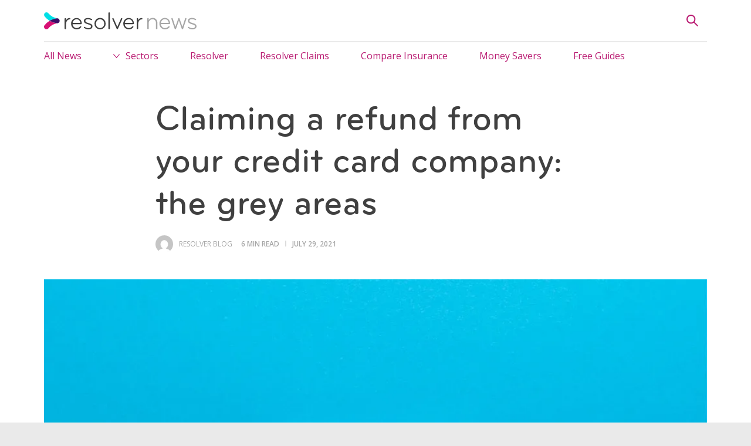

--- FILE ---
content_type: text/html; charset=utf-8
request_url: https://www.google.com/recaptcha/api2/aframe
body_size: 165
content:
<!DOCTYPE HTML><html><head><meta http-equiv="content-type" content="text/html; charset=UTF-8"></head><body><script nonce="ci95jgWpFPPBZPwotnTxqA">/** Anti-fraud and anti-abuse applications only. See google.com/recaptcha */ try{var clients={'sodar':'https://pagead2.googlesyndication.com/pagead/sodar?'};window.addEventListener("message",function(a){try{if(a.source===window.parent){var b=JSON.parse(a.data);var c=clients[b['id']];if(c){var d=document.createElement('img');d.src=c+b['params']+'&rc='+(localStorage.getItem("rc::a")?sessionStorage.getItem("rc::b"):"");window.document.body.appendChild(d);sessionStorage.setItem("rc::e",parseInt(sessionStorage.getItem("rc::e")||0)+1);localStorage.setItem("rc::h",'1769481659870');}}}catch(b){}});window.parent.postMessage("_grecaptcha_ready", "*");}catch(b){}</script></body></html>

--- FILE ---
content_type: text/css
request_url: https://news.resolver.co.uk/wp-content/plugins/show-hidecollapse-expand/assets/css/genericons/genericons.css
body_size: 28448
content:
/**

	Genericons

*/


/* IE8 and below use EOT and allow cross-site embedding. 
   IE9 uses WOFF which is base64 encoded to allow cross-site embedding.
   So unfortunately, IE9 will throw a console error, but it'll still work.
   When the font is base64 encoded, cross-site embedding works in Firefox */
@font-face {
  font-family: "Genericons";
  src: url("./Genericons.eot?") format("embedded-opentype");
  font-weight: normal;
  font-style: normal;
}

@font-face {
  font-family: "Genericons";
  src: url("[data-uri]") format("woff"),
       url("./Genericons.ttf") format("truetype"),
       url("./Genericons.svg#Genericons") format("svg");
  font-weight: normal;
  font-style: normal;
}

@media screen and (-webkit-min-device-pixel-ratio:0) {
  @font-face {
    font-family: "Genericons";
    src: url("./Genericons.svg#Genericons") format("svg");
  }
}


/**
 * All Genericons
 */

.genericon {
	font-size: 16px;
	vertical-align: top;
	text-align: center;
	-moz-transition: color .1s ease-in 0;
	-webkit-transition: color .1s ease-in 0;
	display: inline-block;
	font-family: "Genericons";
	font-style: normal;
	font-weight: normal;
	font-variant: normal;
	line-height: 1;
	text-decoration: inherit;
	text-transform: none;
	-moz-osx-font-smoothing: grayscale;
	-webkit-font-smoothing: antialiased;
	speak: none;
}


/**
 * Helper classes
 */

.genericon-rotate-90 {
	-webkit-transform: rotate(90deg);
	-moz-transform: rotate(90deg);
	-ms-transform: rotate(90deg);
	-o-transform: rotate(90deg);
	transform: rotate(90deg);
	filter: progid:DXImageTransform.Microsoft.BasicImage(rotation=1);
}

.genericon-rotate-180 {
	-webkit-transform: rotate(180deg);
	-moz-transform: rotate(180deg);
	-ms-transform: rotate(180deg);
	-o-transform: rotate(180deg);
	transform: rotate(180deg);
	filter: progid:DXImageTransform.Microsoft.BasicImage(rotation=2);
}

.genericon-rotate-270 {
	-webkit-transform: rotate(270deg);
	-moz-transform: rotate(270deg);
	-ms-transform: rotate(270deg);
	-o-transform: rotate(270deg);
	transform: rotate(270deg);
	filter: progid:DXImageTransform.Microsoft.BasicImage(rotation=3);
}

.genericon-flip-horizontal {
	-webkit-transform: scale(-1, 1);
	-moz-transform: scale(-1, 1);
	-ms-transform: scale(-1, 1);
	-o-transform: scale(-1, 1);
	transform: scale(-1, 1);
}

.genericon-flip-vertical {
	-webkit-transform: scale(1, -1);
	-moz-transform: scale(1, -1);
	-ms-transform: scale(1, -1);
	-o-transform: scale(1, -1);
	transform: scale(1, -1);
}


/**
 * Individual icons
 */

.genericon-404:before { content: "\f423"; }
.genericon-activity:before { content: "\f508"; }
.genericon-anchor:before { content: "\f509"; }
.genericon-aside:before { content: "\f101"; }
.genericon-attachment:before { content: "\f416"; }
.genericon-audio:before { content: "\f109"; }
.genericon-bold:before { content: "\f471"; }
.genericon-book:before { content: "\f444"; }
.genericon-bug:before { content: "\f50a"; }
.genericon-cart:before { content: "\f447"; }
.genericon-category:before { content: "\f301"; }
.genericon-chat:before { content: "\f108"; }
.genericon-checkmark:before { content: "\f418"; }
.genericon-close:before { content: "\f405"; }
.genericon-close-alt:before { content: "\f406"; }
.genericon-cloud:before { content: "\f426"; }
.genericon-cloud-download:before { content: "\f440"; }
.genericon-cloud-upload:before { content: "\f441"; }
.genericon-code:before { content: "\f462"; }
.genericon-codepen:before { content: "\f216"; }
.genericon-cog:before { content: "\f445"; }
.genericon-collapse:before { content: "\f432"; }
.genericon-comment:before { content: "\f300"; }
.genericon-day:before { content: "\f305"; }
.genericon-digg:before { content: "\f221"; }
.genericon-document:before { content: "\f443"; }
.genericon-dot:before { content: "\f428"; }
.genericon-downarrow:before { content: "\f502"; }
.genericon-download:before { content: "\f50b"; }
.genericon-draggable:before { content: "\f436"; }
.genericon-dribbble:before { content: "\f201"; }
.genericon-dropbox:before { content: "\f225"; }
.genericon-dropdown:before { content: "\f433"; }
.genericon-dropdown-left:before { content: "\f434"; }
.genericon-edit:before { content: "\f411"; }
.genericon-ellipsis:before { content: "\f476"; }
.genericon-expand:before { content: "\f431"; }
.genericon-external:before { content: "\f442"; }
.genericon-facebook:before { content: "\f203"; }
.genericon-facebook-alt:before { content: "\f204"; }
.genericon-fastforward:before { content: "\f458"; }
.genericon-feed:before { content: "\f413"; }
.genericon-flag:before { content: "\f468"; }
.genericon-flickr:before { content: "\f211"; }
.genericon-foursquare:before { content: "\f226"; }
.genericon-fullscreen:before { content: "\f474"; }
.genericon-gallery:before { content: "\f103"; }
.genericon-github:before { content: "\f200"; }
.genericon-googleplus:before { content: "\f206"; }
.genericon-googleplus-alt:before { content: "\f218"; }
.genericon-handset:before { content: "\f50c"; }
.genericon-heart:before { content: "\f461"; }
.genericon-help:before { content: "\f457"; }
.genericon-hide:before { content: "\f404"; }
.genericon-hierarchy:before { content: "\f505"; }
.genericon-home:before { content: "\f409"; }
.genericon-image:before { content: "\f102"; }
.genericon-info:before { content: "\f455"; }
.genericon-instagram:before { content: "\f215"; }
.genericon-italic:before { content: "\f472"; }
.genericon-key:before { content: "\f427"; }
.genericon-leftarrow:before { content: "\f503"; }
.genericon-link:before { content: "\f107"; }
.genericon-linkedin:before { content: "\f207"; }
.genericon-linkedin-alt:before { content: "\f208"; }
.genericon-location:before { content: "\f417"; }
.genericon-lock:before { content: "\f470"; }
.genericon-mail:before { content: "\f410"; }
.genericon-maximize:before { content: "\f422"; }
.genericon-menu:before { content: "\f419"; }
.genericon-microphone:before { content: "\f50d"; }
.genericon-minimize:before { content: "\f421"; }
.genericon-minus:before { content: "\f50e"; }
.genericon-month:before { content: "\f307"; }
.genericon-move:before { content: "\f50f"; }
.genericon-next:before { content: "\f429"; }
.genericon-notice:before { content: "\f456"; }
.genericon-paintbrush:before { content: "\f506"; }
.genericon-path:before { content: "\f219"; }
.genericon-pause:before { content: "\f448"; }
.genericon-phone:before { content: "\f437"; }
.genericon-picture:before { content: "\f473"; }
.genericon-pinned:before { content: "\f308"; }
.genericon-pinterest:before { content: "\f209"; }
.genericon-pinterest-alt:before { content: "\f210"; }
.genericon-play:before { content: "\f452"; }
.genericon-plugin:before { content: "\f439"; }
.genericon-plus:before { content: "\f510"; }
.genericon-pocket:before { content: "\f224"; }
.genericon-polldaddy:before { content: "\f217"; }
.genericon-portfolio:before { content: "\f460"; }
.genericon-previous:before { content: "\f430"; }
.genericon-print:before { content: "\f469"; }
.genericon-quote:before { content: "\f106"; }
.genericon-rating-empty:before { content: "\f511"; }
.genericon-rating-full:before { content: "\f512"; }
.genericon-rating-half:before { content: "\f513"; }
.genericon-reddit:before { content: "\f222"; }
.genericon-refresh:before { content: "\f420"; }
.genericon-reply:before { content: "\f412"; }
.genericon-reply-alt:before { content: "\f466"; }
.genericon-reply-single:before { content: "\f467"; }
.genericon-rewind:before { content: "\f459"; }
.genericon-rightarrow:before { content: "\f501"; }
.genericon-search:before { content: "\f400"; }
.genericon-send-to-phone:before { content: "\f438"; }
.genericon-send-to-tablet:before { content: "\f454"; }
.genericon-share:before { content: "\f415"; }
.genericon-show:before { content: "\f403"; }
.genericon-shuffle:before { content: "\f514"; }
.genericon-sitemap:before { content: "\f507"; }
.genericon-skip-ahead:before { content: "\f451"; }
.genericon-skip-back:before { content: "\f450"; }
.genericon-skype:before { content: "\f220"; }
.genericon-spam:before { content: "\f424"; }
.genericon-spotify:before { content: "\f515"; }
.genericon-standard:before { content: "\f100"; }
.genericon-star:before { content: "\f408"; }
.genericon-status:before { content: "\f105"; }
.genericon-stop:before { content: "\f449"; }
.genericon-stumbleupon:before { content: "\f223"; }
.genericon-subscribe:before { content: "\f463"; }
.genericon-subscribed:before { content: "\f465"; }
.genericon-summary:before { content: "\f425"; }
.genericon-tablet:before { content: "\f453"; }
.genericon-tag:before { content: "\f302"; }
.genericon-time:before { content: "\f303"; }
.genericon-top:before { content: "\f435"; }
.genericon-trash:before { content: "\f407"; }
.genericon-tumblr:before { content: "\f214"; }
.genericon-twitch:before { content: "\f516"; }
.genericon-twitter:before { content: "\f202"; }
.genericon-unapprove:before { content: "\f446"; }
.genericon-unsubscribe:before { content: "\f464"; }
.genericon-unzoom:before { content: "\f401"; }
.genericon-uparrow:before { content: "\f500"; }
.genericon-user:before { content: "\f304"; }
.genericon-video:before { content: "\f104"; }
.genericon-videocamera:before { content: "\f517"; }
.genericon-vimeo:before { content: "\f212"; }
.genericon-warning:before { content: "\f414"; }
.genericon-website:before { content: "\f475"; }
.genericon-week:before { content: "\f306"; }
.genericon-wordpress:before { content: "\f205"; }
.genericon-xpost:before { content: "\f504"; }
.genericon-youtube:before { content: "\f213"; }
.genericon-zoom:before { content: "\f402"; }






--- FILE ---
content_type: text/css
request_url: https://news.resolver.co.uk/wp-content/themes/resolver-news/assets/css/style.css?ver=1725892648
body_size: 74013
content:
@font-face{font-family:'Bryant';src:url("../fonts/BryantWebRegular/BryantWebRegular.eot");src:url("../fonts/BryantWebRegular/BryantWebRegular.eot?#iefix") format("embedded-opentype"),url("../fonts/BryantWebRegular/BryantWebRegular.woff2") format("woff2"),url("../fonts/BryantWebRegular/BryantWebRegular.woff") format("woff");font-style:normal;font-weight:400}@font-face{font-family:'Bryant';src:url("../fonts/BryantWebBold/BryantWebBold.eot");src:url("../fonts/BryantWebBold/BryantWebBold.eot?#iefix") format("embedded-opentype"),url("../fonts/BryantWebBold/BryantWebBold.woff2") format("woff2"),url("../fonts/BryantWebBold/BryantWebBold.woff") format("woff");font-style:normal;font-weight:700}@font-face{font-family:'Bryant';src:url("../fonts/BryantWebMedium/BryantWebMedium.eot");src:url("../fonts/BryantWebMedium/BryantWebMedium.eot?#iefix") format("embedded-opentype"),url("../fonts/BryantWebMedium/BryantWebMedium.woff2") format("woff2"),url("../fonts/BryantWebMedium/BryantWebMedium.woff") format("woff");font-style:normal;font-weight:500}input[type="date"],input[type="datetime"],input[type="datetime-local"],input[type="email"],input[type="month"],input[type="number"],input[type="password"],input[type="search"],input[type="tel"],input[type="text"],input[type="time"],input[type="url"],input[type="week"],textarea,.jcf-select-text,.jcf-option,.jcf-optgroup-caption,.jcf-checkbox,.jcf-radio,.jcf-file{font-size:16px;font-size:1rem;width:100%;height:48px;display:block;background:#fff;border:1px solid #eaeaea;border-radius:5px;font-family:"Open Sans","Arial",sans-serif;line-height:normal;-webkit-transition:border-color ease .25s;-ms-transition:border-color ease .25s;transition:border-color ease .25s}input:hover[type="date"],input:hover[type="datetime"],input:hover[type="datetime-local"],input:hover[type="email"],input:hover[type="month"],input:hover[type="number"],input:hover[type="password"],input:hover[type="search"],input:hover[type="tel"],input:hover[type="text"],input:hover[type="time"],input:hover[type="url"],input:hover[type="week"],textarea:hover,.jcf-select-text:hover,.jcf-option:hover,.jcf-optgroup-caption:hover,.jcf-checkbox:hover,.jcf-radio:hover,.jcf-file:hover,input:focus[type="date"],input:focus[type="datetime"],input:focus[type="datetime-local"],input:focus[type="email"],input:focus[type="month"],input:focus[type="number"],input:focus[type="password"],input:focus[type="search"],input:focus[type="tel"],input:focus[type="text"],input:focus[type="time"],input:focus[type="url"],input:focus[type="week"],textarea:focus,.jcf-select-text:focus,.jcf-option:focus,.jcf-optgroup-caption:focus,.jcf-checkbox:focus,.jcf-radio:focus,.jcf-file:focus{border-color:#a6a6a6}*,*:before,*:after{margin:0;padding:0;outline:0;box-sizing:border-box;border:0;font-size:100%;line-height:100%;-webkit-text-size-adjust:none;-webkit-font-smoothing:antialiased;-moz-osx-font-smoothing:grayscale;text-rendering:optimizeLegibility}html,body{font-family:"Open Sans","Arial",sans-serif;font-size:16px;color:#666}h1,h1 a,.h1,h2,h2 a,.h2,h3,h3 a,.h3,h4,h4 a,.h4,h5,h5 a,.h5,th,.post-comment__name,.icon-content__txt,h6,h6 a,.h6{color:#404040}h1,.h1,h2,.h2,h3,.h3,h4,.h4,h5,.h5,th,.post-comment__name,.icon-content__txt,h6,.h6{font-family:"Bryant","Arial",sans-serif;font-weight:500;line-height:120%}p,.site-banner__subtitle,li,address{font-size:16px;font-size:1rem;line-height:180%}strong{font-weight:700}em{font-style:italic}a{text-decoration:none;color:#666}address{font-style:normal}.txt-left{text-align:left}.txt-center{text-align:center}.txt-right{text-align:right}.txt-highlight{color:#b91a71}.txt-light,.modal--subscribe .modal__inner,.txt-light h1,.modal--subscribe .modal__inner h1,.txt-light .h2,.modal--subscribe .modal__inner .h2,.txt-light h2,.modal--subscribe .modal__inner h2,.txt-light .h3,.modal--subscribe .modal__inner .h3,.txt-light h3,.modal--subscribe .modal__inner h3,.txt-light .h3,.modal--subscribe .modal__inner .h3,.txt-light h4,.modal--subscribe .modal__inner h4,.txt-light .h4,.modal--subscribe .modal__inner .h4,.txt-light h5,.modal--subscribe .modal__inner h5,.txt-light .h5,.modal--subscribe .modal__inner .h5,.txt-light th,.modal--subscribe .modal__inner th,.txt-light .post-comment__name,.modal--subscribe .modal__inner .post-comment__name,.txt-light .icon-content__txt,.modal--subscribe .modal__inner .icon-content__txt,.txt-light h6,.modal--subscribe .modal__inner h6,.txt-light .h6,.modal--subscribe .modal__inner .h6,.txt-light p,.modal--subscribe .modal__inner p,.txt-light .site-banner__subtitle,.modal--subscribe .modal__inner .site-banner__subtitle{color:#fff}.txt-upper,.post-preview__cat{font-weight:700;text-transform:uppercase;letter-spacing:0.05em}.txt-large,.txt-larger,.post-styles blockquote p,.post-styles blockquote .site-banner__subtitle,.txt-2{font-family:"Bryant","Arial",sans-serif;font-weight:500;color:#404040;line-height:140%}@media screen and (min-width: 1025px){h1,.h1{font-size:60px;font-size:3.75rem}h2,.h2{font-size:36px;font-size:2.25rem}h3,.h3{font-size:30px;font-size:1.875rem}h4,.h4{font-size:22px;font-size:1.375rem}h5,.h5,th,.post-comment__name,.icon-content__txt{font-size:18px;font-size:1.125rem}h6,.h6{font-size:16px;font-size:1rem}.heading-large{font-size:48px;font-size:3rem}.txt-larger,.post-styles blockquote p,.post-styles blockquote .site-banner__subtitle,.txt-larger p,.post-styles blockquote p p,.post-styles blockquote .site-banner__subtitle p,.txt-larger .site-banner__subtitle,.post-styles blockquote p .site-banner__subtitle,.post-styles blockquote .site-banner__subtitle .site-banner__subtitle,.txt-larger li,.post-styles blockquote p li,.post-styles blockquote .site-banner__subtitle li{font-size:24px;font-size:1.5rem}.txt-large,.txt-large p,.txt-large .site-banner__subtitle,.txt-large li{font-size:22px;font-size:1.375rem}.txt-mid,.post-styles blockquote cite strong,.txt-mid p,.post-styles blockquote cite strong p,.txt-mid .site-banner__subtitle,.post-styles blockquote cite strong .site-banner__subtitle,.txt-mid li,.post-styles blockquote cite strong li{font-size:18px;font-size:1.125rem}.txt-small,.site-menu--footer .menu-item a,.post-comment__txt *,.comment-reply-link,#cancel-comment-reply-link,.pagination .page-numbers:not(.next):not(.prev),.post-styles blockquote cite,.txt-small p,.site-menu--footer .menu-item a p,.post-comment__txt * p,.comment-reply-link p,#cancel-comment-reply-link p,.pagination .page-numbers:not(.next):not(.prev) p,.post-styles blockquote cite p,.txt-small .site-banner__subtitle,.site-menu--footer .menu-item a .site-banner__subtitle,.post-comment__txt * .site-banner__subtitle,.comment-reply-link .site-banner__subtitle,#cancel-comment-reply-link .site-banner__subtitle,.pagination .page-numbers:not(.next):not(.prev) .site-banner__subtitle,.post-styles blockquote cite .site-banner__subtitle,.txt-small li,.site-menu--footer .menu-item a li,.post-comment__txt * li,.comment-reply-link li,#cancel-comment-reply-link li,.pagination .page-numbers:not(.next):not(.prev) li,.post-styles blockquote cite li{font-size:14px;font-size:.875rem}.txt-tiny,.txt-upper,.post-preview__cat,.author__name,.readtime-date,.comment-edit-link,.txt-tiny p,.txt-upper p,.post-preview__cat p,.author__name p,.readtime-date p,.comment-edit-link p,.txt-tiny .site-banner__subtitle,.txt-upper .site-banner__subtitle,.post-preview__cat .site-banner__subtitle,.author__name .site-banner__subtitle,.readtime-date .site-banner__subtitle,.comment-edit-link .site-banner__subtitle,.txt-tiny li,.txt-upper li,.post-preview__cat li,.author__name li,.readtime-date li,.comment-edit-link li{font-size:12px;font-size:.75rem}}@media screen and (min-width: 671px) and (max-width: 1024px){h1,.h1{font-size:52px;font-size:3.25rem}h2,.h2{font-size:32px;font-size:2rem}h3,.h3{font-size:28px;font-size:1.75rem}h4,.h4{font-size:22px;font-size:1.375rem}h5,.h5,th,.post-comment__name,.icon-content__txt{font-size:18px;font-size:1.125rem}h6,.h6{font-size:16px;font-size:1rem}.heading-large{font-size:48px;font-size:3rem}.txt-larger,.post-styles blockquote p,.post-styles blockquote .site-banner__subtitle,.txt-larger p,.post-styles blockquote p p,.post-styles blockquote .site-banner__subtitle p,.txt-larger .site-banner__subtitle,.post-styles blockquote p .site-banner__subtitle,.post-styles blockquote .site-banner__subtitle .site-banner__subtitle,.txt-larger li,.post-styles blockquote p li,.post-styles blockquote .site-banner__subtitle li{font-size:24px;font-size:1.5rem}.txt-large,.txt-large p,.txt-large .site-banner__subtitle,.txt-large li{font-size:22px;font-size:1.375rem}.txt-mid,.post-styles blockquote cite strong,.txt-mid p,.post-styles blockquote cite strong p,.txt-mid .site-banner__subtitle,.post-styles blockquote cite strong .site-banner__subtitle,.txt-mid li,.post-styles blockquote cite strong li{font-size:18px;font-size:1.125rem}.txt-small,.site-menu--footer .menu-item a,.post-comment__txt *,.comment-reply-link,#cancel-comment-reply-link,.pagination .page-numbers:not(.next):not(.prev),.post-styles blockquote cite,.txt-small p,.site-menu--footer .menu-item a p,.post-comment__txt * p,.comment-reply-link p,#cancel-comment-reply-link p,.pagination .page-numbers:not(.next):not(.prev) p,.post-styles blockquote cite p,.txt-small .site-banner__subtitle,.site-menu--footer .menu-item a .site-banner__subtitle,.post-comment__txt * .site-banner__subtitle,.comment-reply-link .site-banner__subtitle,#cancel-comment-reply-link .site-banner__subtitle,.pagination .page-numbers:not(.next):not(.prev) .site-banner__subtitle,.post-styles blockquote cite .site-banner__subtitle,.txt-small li,.site-menu--footer .menu-item a li,.post-comment__txt * li,.comment-reply-link li,#cancel-comment-reply-link li,.pagination .page-numbers:not(.next):not(.prev) li,.post-styles blockquote cite li{font-size:14px;font-size:.875rem}.txt-tiny,.txt-upper,.post-preview__cat,.author__name,.readtime-date,.comment-edit-link,.txt-tiny p,.txt-upper p,.post-preview__cat p,.author__name p,.readtime-date p,.comment-edit-link p,.txt-tiny .site-banner__subtitle,.txt-upper .site-banner__subtitle,.post-preview__cat .site-banner__subtitle,.author__name .site-banner__subtitle,.readtime-date .site-banner__subtitle,.comment-edit-link .site-banner__subtitle,.txt-tiny li,.txt-upper li,.post-preview__cat li,.author__name li,.readtime-date li,.comment-edit-link li{font-size:12px;font-size:.75rem}}@media screen and (max-width: 670px){h1,.h1{font-size:34px;font-size:2.125rem}h2,.h2{font-size:28px;font-size:1.75rem}h3,.h3{font-size:24px;font-size:1.5rem}h4,.h4{font-size:20px;font-size:1.25rem}h5,.h5,th,.post-comment__name,.icon-content__txt{font-size:18px;font-size:1.125rem}h6,.h6{font-size:16px;font-size:1rem}.heading-large{font-size:38px;font-size:2.375rem}.txt-larger,.post-styles blockquote p,.post-styles blockquote .site-banner__subtitle,.txt-larger p,.post-styles blockquote p p,.post-styles blockquote .site-banner__subtitle p,.txt-larger .site-banner__subtitle,.post-styles blockquote p .site-banner__subtitle,.post-styles blockquote .site-banner__subtitle .site-banner__subtitle,.txt-larger li,.post-styles blockquote p li,.post-styles blockquote .site-banner__subtitle li{font-size:22px;font-size:1.375rem}.txt-large,.txt-large p,.txt-large .site-banner__subtitle,.txt-large li{font-size:20px;font-size:1.25rem}.txt-mid,.post-styles blockquote cite strong,.txt-mid p,.post-styles blockquote cite strong p,.txt-mid .site-banner__subtitle,.post-styles blockquote cite strong .site-banner__subtitle,.txt-mid li,.post-styles blockquote cite strong li{font-size:18px;font-size:1.125rem}.txt-small,.site-menu--footer .menu-item a,.post-comment__txt *,.comment-reply-link,#cancel-comment-reply-link,.pagination .page-numbers:not(.next):not(.prev),.post-styles blockquote cite,.txt-small p,.site-menu--footer .menu-item a p,.post-comment__txt * p,.comment-reply-link p,#cancel-comment-reply-link p,.pagination .page-numbers:not(.next):not(.prev) p,.post-styles blockquote cite p,.txt-small .site-banner__subtitle,.site-menu--footer .menu-item a .site-banner__subtitle,.post-comment__txt * .site-banner__subtitle,.comment-reply-link .site-banner__subtitle,#cancel-comment-reply-link .site-banner__subtitle,.pagination .page-numbers:not(.next):not(.prev) .site-banner__subtitle,.post-styles blockquote cite .site-banner__subtitle,.txt-small li,.site-menu--footer .menu-item a li,.post-comment__txt * li,.comment-reply-link li,#cancel-comment-reply-link li,.pagination .page-numbers:not(.next):not(.prev) li,.post-styles blockquote cite li{font-size:13px;font-size:.8125rem}.txt-tiny,.txt-upper,.post-preview__cat,.author__name,.readtime-date,.comment-edit-link,.txt-tiny p,.txt-upper p,.post-preview__cat p,.author__name p,.readtime-date p,.comment-edit-link p,.txt-tiny .site-banner__subtitle,.txt-upper .site-banner__subtitle,.post-preview__cat .site-banner__subtitle,.author__name .site-banner__subtitle,.readtime-date .site-banner__subtitle,.comment-edit-link .site-banner__subtitle,.txt-tiny li,.txt-upper li,.post-preview__cat li,.author__name li,.readtime-date li,.comment-edit-link li{font-size:11px;font-size:.6875rem}}table{width:100%;table-layout:fixed;border-spacing:0;border-collapse:separate;text-align:left}th,td{padding:20px 15px}th{border-bottom:5px solid #58e2e9;font-weight:700}td{font-size:16px;font-size:1rem;border-bottom:2px solid #eaeaea}input[type="date"],input[type="datetime"],input[type="datetime-local"],input[type="email"],input[type="month"],input[type="number"],input[type="password"],input[type="search"],input[type="tel"],input[type="text"],input[type="time"],input[type="url"],input[type="week"],textarea{padding-left:15px;padding-right:15px}input[type="date"]::-moz-placeholder,input[type="datetime"]::-moz-placeholder,input[type="datetime-local"]::-moz-placeholder,input[type="email"]::-moz-placeholder,input[type="month"]::-moz-placeholder,input[type="number"]::-moz-placeholder,input[type="password"]::-moz-placeholder,input[type="search"]::-moz-placeholder,input[type="tel"]::-moz-placeholder,input[type="text"]::-moz-placeholder,input[type="time"]::-moz-placeholder,input[type="url"]::-moz-placeholder,input[type="week"]::-moz-placeholder,textarea::-moz-placeholder{opacity:1;font-style:normal;color:#888}input[type="date"]::-webkit-input-placeholder,input[type="datetime"]::-webkit-input-placeholder,input[type="datetime-local"]::-webkit-input-placeholder,input[type="email"]::-webkit-input-placeholder,input[type="month"]::-webkit-input-placeholder,input[type="number"]::-webkit-input-placeholder,input[type="password"]::-webkit-input-placeholder,input[type="search"]::-webkit-input-placeholder,input[type="tel"]::-webkit-input-placeholder,input[type="text"]::-webkit-input-placeholder,input[type="time"]::-webkit-input-placeholder,input[type="url"]::-webkit-input-placeholder,input[type="week"]::-webkit-input-placeholder,textarea::-webkit-input-placeholder{font-style:normal;color:#888}input[type="date"]::-ms-clear,input[type="datetime"]::-ms-clear,input[type="datetime-local"]::-ms-clear,input[type="email"]::-ms-clear,input[type="month"]::-ms-clear,input[type="number"]::-ms-clear,input[type="password"]::-ms-clear,input[type="search"]::-ms-clear,input[type="tel"]::-ms-clear,input[type="text"]::-ms-clear,input[type="time"]::-ms-clear,input[type="url"]::-ms-clear,input[type="week"]::-ms-clear,textarea::-ms-clear{width:0;height:0}input,textarea,button{border-radius:0;-webkit-appearance:none}input[type="number"]{-moz-appearance:textfield}textarea{min-height:200px;padding-top:15px;padding-bottom:15px;resize:vertical;border-radius:5px;line-height:150%}label{font-size:13px;font-size:.8125rem;display:block}.form-row+.form-row{margin-top:15px}.form-row__label+.form-row__field{margin-top:10px}.btn,input[type="submit"]:not(.btn--nostyle),button:not(.btn--nostyle){display:inline-block;cursor:pointer;border:2px solid #b91a71;border-radius:999px;background-color:transparent;font-family:"Bryant","Arial",sans-serif;font-weight:700;text-align:center;color:#b91a71}.btn--has-loader{position:relative}.btn__loader{-webkit-transform:translateY(-50%);-ms-transform:translateY(-50%);transform:translateY(-50%);width:20px;height:20px;position:absolute;top:50%;right:13px}.btn__loader svg circle{stroke:#fff}.btn--nostyle{background:none}.btn.btn--small.btn--has-loader .btn__loader,input.btn--small.btn--has-loader[type="submit"]:not(.btn--nostyle) .btn__loader,button.btn--small.btn--has-loader:not(.btn--nostyle) .btn__loader{width:15px;height:15px;right:8px}.btn.btn--large.btn--has-loader .btn__loader,input.btn--large.btn--has-loader[type="submit"]:not(.btn--nostyle) .btn__loader,button.btn--large.btn--has-loader:not(.btn--nostyle) .btn__loader{width:25px;height:25px;right:18px}.btn.btn--full,input.btn--full[type="submit"]:not(.btn--nostyle),button.btn--full:not(.btn--nostyle){width:100%}.btn.btn--light,input.btn--light[type="submit"]:not(.btn--nostyle),button.btn--light:not(.btn--nostyle){border-color:#fff;background:none;color:#fff}@media screen and (min-width: 671px){.btn,input[type="submit"]:not(.btn--nostyle),button:not(.btn--nostyle){font-size:14px;font-size:.875rem;padding:14px 26px}.btn.btn--has-loader,input.btn--has-loader[type="submit"]:not(.btn--nostyle),button.btn--has-loader:not(.btn--nostyle){padding-right:46px}.btn.btn--small,input.btn--small[type="submit"]:not(.btn--nostyle),button.btn--small:not(.btn--nostyle){font-size:14px;font-size:.875rem;padding:9px 16px}.btn.btn--small.btn--has-loader,input.btn--small.btn--has-loader[type="submit"]:not(.btn--nostyle),button.btn--small.btn--has-loader:not(.btn--nostyle){padding-right:31px}.btn.btn--large,input.btn--large[type="submit"]:not(.btn--nostyle),button.btn--large:not(.btn--nostyle){font-size:16px;font-size:1rem;padding:12px 34px}.btn.btn--large.btn--has-loader,input.btn--large.btn--has-loader[type="submit"]:not(.btn--nostyle),button.btn--large.btn--has-loader:not(.btn--nostyle){padding-right:61px}}@media screen and (max-width: 670px){.btn,input[type="submit"]:not(.btn--nostyle),button:not(.btn--nostyle){font-size:14px;font-size:.875rem;padding:14px 20px}.btn.btn--has-loader,input.btn--has-loader[type="submit"]:not(.btn--nostyle),button.btn--has-loader:not(.btn--nostyle){padding-right:40px}.btn.btn--small,input.btn--small[type="submit"]:not(.btn--nostyle),button.btn--small:not(.btn--nostyle){font-size:10px;font-size:.625rem;padding:10px 14px}.btn.btn--small.btn--has-loader,input.btn--small.btn--has-loader[type="submit"]:not(.btn--nostyle),button.btn--small.btn--has-loader:not(.btn--nostyle){padding-right:29px}.btn.btn--large,input.btn--large[type="submit"]:not(.btn--nostyle),button.btn--large:not(.btn--nostyle){font-size:16px;font-size:1rem;padding:12px 34px 12px}.btn.btn--large.btn--has-loader,input.btn--large.btn--has-loader[type="submit"]:not(.btn--nostyle),button.btn--large.btn--has-loader:not(.btn--nostyle){padding-right:53px}}.grid{display:-ms-flexbox;display:-webkit-flex;display:flex;-webkit-flex-wrap:wrap;-ms-flex-wrap:wrap;flex-wrap:wrap}.grid--center{-webkit-justify-content:center;-ms-flex-pack:center;justify-content:center}.grid__col--1{width:8.3333333333%}.grid--spaced .grid__col--1{width:6.0416666667%}.grid--spaced .grid__col--1:not(:last-of-type){margin-right:2.5%}.grid__col--2{width:16.6666666667%}.grid--spaced .grid__col--2{width:14.5833333333%}.grid--spaced .grid__col--2:not(:last-of-type){margin-right:2.5%}.grid__col--3{width:25%}.grid--spaced .grid__col--3{width:23.125%}.grid--spaced .grid__col--3:not(:last-of-type){margin-right:2.5%}.grid__col--4{width:33.3333333333%}.grid--spaced .grid__col--4{width:31.6666666667%}.grid--spaced .grid__col--4:not(:last-of-type){margin-right:2.5%}.grid__col--5{width:41.6666666667%}.grid--spaced .grid__col--5{width:40.2083333333%}.grid--spaced .grid__col--5:not(:last-of-type){margin-right:2.5%}.grid__col--6{width:50%}.grid--spaced .grid__col--6{width:48.75%}.grid--spaced .grid__col--6:not(:last-of-type){margin-right:2.5%}.grid__col--7{width:58.3333333333%}.grid--spaced .grid__col--7{width:57.2916666667%}.grid--spaced .grid__col--7:not(:last-of-type){margin-right:2.5%}.grid__col--8{width:66.6666666667%}.grid--spaced .grid__col--8{width:65.8333333333%}.grid--spaced .grid__col--8:not(:last-of-type){margin-right:2.5%}.grid__col--9{width:75%}.grid--spaced .grid__col--9{width:74.375%}.grid--spaced .grid__col--9:not(:last-of-type){margin-right:2.5%}.grid__col--10{width:83.3333333333%}.grid--spaced .grid__col--10{width:82.9166666667%}.grid--spaced .grid__col--10:not(:last-of-type){margin-right:2.5%}.grid__col--11{width:91.6666666667%}.grid--spaced .grid__col--11{width:91.4583333333%}.grid--spaced .grid__col--11:not(:last-of-type){margin-right:2.5%}.grid__col--12{width:100%}.grid--spaced .grid__col--12{width:100%}.grid--spaced .grid__col--12:not(:last-of-type){margin-right:2.5%}.grid--spaced-1 .grid__col:nth-of-type(12n){margin-right:0}.grid--spaced-2 .grid__col:nth-of-type(6n){margin-right:0}.grid--spaced-3 .grid__col:nth-of-type(4n){margin-right:0}.grid--spaced-4 .grid__col:nth-of-type(3n){margin-right:0}.grid--spaced-6 .grid__col:nth-of-type(2n){margin-right:0}@media screen and (min-width: 671px) and (max-width: 768px){.grid__col--tb2-1{width:8.3333333333%}.grid--spaced .grid__col--tb2-1{width:6.0416666667%}.grid--spaced .grid__col--tb2-1:not(:last-of-type){margin-right:2.5%}.grid__col--tb2-2{width:16.6666666667%}.grid--spaced .grid__col--tb2-2{width:14.5833333333%}.grid--spaced .grid__col--tb2-2:not(:last-of-type){margin-right:2.5%}.grid__col--tb2-3{width:25%}.grid--spaced .grid__col--tb2-3{width:23.125%}.grid--spaced .grid__col--tb2-3:not(:last-of-type){margin-right:2.5%}.grid__col--tb2-4{width:33.3333333333%}.grid--spaced .grid__col--tb2-4{width:31.6666666667%}.grid--spaced .grid__col--tb2-4:not(:last-of-type){margin-right:2.5%}.grid__col--tb2-5{width:41.6666666667%}.grid--spaced .grid__col--tb2-5{width:40.2083333333%}.grid--spaced .grid__col--tb2-5:not(:last-of-type){margin-right:2.5%}.grid__col--tb2-6{width:50%}.grid--spaced .grid__col--tb2-6{width:48.75%}.grid--spaced .grid__col--tb2-6:not(:last-of-type){margin-right:2.5%}.grid__col--tb2-7{width:58.3333333333%}.grid--spaced .grid__col--tb2-7{width:57.2916666667%}.grid--spaced .grid__col--tb2-7:not(:last-of-type){margin-right:2.5%}.grid__col--tb2-8{width:66.6666666667%}.grid--spaced .grid__col--tb2-8{width:65.8333333333%}.grid--spaced .grid__col--tb2-8:not(:last-of-type){margin-right:2.5%}.grid__col--tb2-9{width:75%}.grid--spaced .grid__col--tb2-9{width:74.375%}.grid--spaced .grid__col--tb2-9:not(:last-of-type){margin-right:2.5%}.grid__col--tb2-10{width:83.3333333333%}.grid--spaced .grid__col--tb2-10{width:82.9166666667%}.grid--spaced .grid__col--tb2-10:not(:last-of-type){margin-right:2.5%}.grid__col--tb2-11{width:91.6666666667%}.grid--spaced .grid__col--tb2-11{width:91.4583333333%}.grid--spaced .grid__col--tb2-11:not(:last-of-type){margin-right:2.5%}.grid__col--tb2-12{width:100%}.grid--spaced .grid__col--tb2-12{width:100%}.grid--spaced .grid__col--tb2-12:not(:last-of-type){margin-right:2.5%}.grid--spaced-tb2-1 .grid__col:nth-of-type(12n){margin-right:0}.grid--spaced-tb2-2 .grid__col:nth-of-type(6n){margin-right:0}.grid--spaced-tb2-3 .grid__col:nth-of-type(4n){margin-right:0}.grid--spaced-tb2-4 .grid__col:nth-of-type(3n){margin-right:0}.grid--spaced-tb2-6 .grid__col:nth-of-type(2n){margin-right:0}.grid__col--tb2-12:nth-child(n):nth-child(n){margin-right:0}}@media screen and (max-width: 670px){.grid__col--m-1{width:8.3333333333%}.grid--spaced .grid__col--m-1{width:6.0416666667%}.grid--spaced .grid__col--m-1:not(:last-of-type){margin-right:2.5%}.grid__col--m-2{width:16.6666666667%}.grid--spaced .grid__col--m-2{width:14.5833333333%}.grid--spaced .grid__col--m-2:not(:last-of-type){margin-right:2.5%}.grid__col--m-3{width:25%}.grid--spaced .grid__col--m-3{width:23.125%}.grid--spaced .grid__col--m-3:not(:last-of-type){margin-right:2.5%}.grid__col--m-4{width:33.3333333333%}.grid--spaced .grid__col--m-4{width:31.6666666667%}.grid--spaced .grid__col--m-4:not(:last-of-type){margin-right:2.5%}.grid__col--m-5{width:41.6666666667%}.grid--spaced .grid__col--m-5{width:40.2083333333%}.grid--spaced .grid__col--m-5:not(:last-of-type){margin-right:2.5%}.grid__col--m-6{width:50%}.grid--spaced .grid__col--m-6{width:48.75%}.grid--spaced .grid__col--m-6:not(:last-of-type){margin-right:2.5%}.grid__col--m-7{width:58.3333333333%}.grid--spaced .grid__col--m-7{width:57.2916666667%}.grid--spaced .grid__col--m-7:not(:last-of-type){margin-right:2.5%}.grid__col--m-8{width:66.6666666667%}.grid--spaced .grid__col--m-8{width:65.8333333333%}.grid--spaced .grid__col--m-8:not(:last-of-type){margin-right:2.5%}.grid__col--m-9{width:75%}.grid--spaced .grid__col--m-9{width:74.375%}.grid--spaced .grid__col--m-9:not(:last-of-type){margin-right:2.5%}.grid__col--m-10{width:83.3333333333%}.grid--spaced .grid__col--m-10{width:82.9166666667%}.grid--spaced .grid__col--m-10:not(:last-of-type){margin-right:2.5%}.grid__col--m-11{width:91.6666666667%}.grid--spaced .grid__col--m-11{width:91.4583333333%}.grid--spaced .grid__col--m-11:not(:last-of-type){margin-right:2.5%}.grid__col--m-12{width:100%}.grid--spaced .grid__col--m-12{width:100%}.grid--spaced .grid__col--m-12:not(:last-of-type){margin-right:2.5%}.grid--spaced-m-1 .grid__col:nth-of-type(12n){margin-right:0}.grid--spaced-m-2 .grid__col:nth-of-type(6n){margin-right:0}.grid--spaced-m-3 .grid__col:nth-of-type(4n){margin-right:0}.grid--spaced-m-4 .grid__col:nth-of-type(3n){margin-right:0}.grid--spaced-m-6 .grid__col:nth-of-type(2n){margin-right:0}.grid__col--m-12:nth-child(n):nth-child(n){margin-right:0}}.section,.page-wrap{width:92%;margin-right:auto;margin-left:auto}.section--full.section--full,.page-wrap{width:100%}@media screen and (min-width: 1921px){.section--small{max-width:400px}.section--medium{max-width:750px}.section--large{max-width:1130px}.section--max,.page-wrap{max-width:2560px}}@media screen and (max-width: 1920px){.section--small{max-width:400px}.section--medium{max-width:750px}.section--large{max-width:1130px}.section--max,.page-wrap{max-width:2560px}}.spacing-grid{padding-top:2.5%;padding-bottom:2.5%}.spacing-grid-top{padding-top:2.5%}.spacing-grid-bottom{padding-bottom:2.5%}@media screen and (min-width: 1921px){.spacing-mini,.post-comment{padding-top:20px;padding-bottom:20px}.spacing-mini-top,*+.site-banner__subtitle,*+.site-banner__title,*+.site-banner__txt,*+.site-banner__btn,*+.site-banner__author,.post-comment__content{padding-top:20px}.spacing-mini-bottom{padding-bottom:20px}.spacing-tiny,.post-styles blockquote{padding-top:30px;padding-bottom:30px}.spacing-tiny-top,.comments-list .post-comment-form{padding-top:30px}.spacing-tiny-bottom{padding-bottom:30px}.spacing-small{padding-top:45px;padding-bottom:45px}.spacing-small-top,*+.site-banner__img{padding-top:45px}.spacing-small-bottom{padding-bottom:45px}.spacing-medium{padding-top:60px;padding-bottom:60px}.spacing-medium-top{padding-top:60px}.spacing-medium-bottom{padding-bottom:60px}.spacing-large{padding-top:70px;padding-bottom:70px}.spacing-large-top{padding-top:70px}.spacing-large-bottom{padding-bottom:70px}}@media screen and (min-width: 671px) and (max-width: 1920px){.spacing-mini,.post-comment{padding-top:20px;padding-bottom:20px}.spacing-mini-top,*+.site-banner__subtitle,*+.site-banner__title,*+.site-banner__txt,*+.site-banner__btn,*+.site-banner__author,.post-comment__content{padding-top:20px}.spacing-mini-bottom{padding-bottom:20px}.spacing-tiny,.post-styles blockquote{padding-top:30px;padding-bottom:30px}.spacing-tiny-top,.comments-list .post-comment-form{padding-top:30px}.spacing-tiny-bottom{padding-bottom:30px}.spacing-small{padding-top:45px;padding-bottom:45px}.spacing-small-top,*+.site-banner__img{padding-top:45px}.spacing-small-bottom{padding-bottom:45px}.spacing-medium{padding-top:60px;padding-bottom:60px}.spacing-medium-top{padding-top:60px}.spacing-medium-bottom{padding-bottom:60px}.spacing-large{padding-top:70px;padding-bottom:70px}.spacing-large-top{padding-top:70px}.spacing-large-bottom{padding-bottom:70px}}@media screen and (max-width: 670px){.spacing-mini,.post-comment{padding-top:20px;padding-bottom:20px}.spacing-mini-top,*+.site-banner__subtitle,*+.site-banner__title,*+.site-banner__txt,*+.site-banner__btn,*+.site-banner__author,.post-comment__content{padding-top:20px}.spacing-mini-bottom{padding-bottom:20px}.spacing-tiny,.post-styles blockquote{padding-top:30px;padding-bottom:30px}.spacing-tiny-top,.comments-list .post-comment-form{padding-top:30px}.spacing-tiny-bottom{padding-bottom:30px}.spacing-small{padding-top:35px;padding-bottom:35px}.spacing-small-top,*+.site-banner__img{padding-top:35px}.spacing-small-bottom{padding-bottom:35px}.spacing-medium{padding-top:50px;padding-bottom:50px}.spacing-medium-top{padding-top:50px}.spacing-medium-bottom{padding-bottom:50px}.spacing-large{padding-top:50px;padding-bottom:50px}.spacing-large-top{padding-top:50px}.spacing-large-bottom{padding-bottom:50px}}.page-wrap{min-height:100vh;background:#fff;overflow:hidden}.boxed{padding:40px;background:#eee}.bg-gray,.section-gray{background-color:#f5f5f5}.section-light+.bg-gray--wave,.section-light+.section-gray--wave{position:relative}.section-light+.bg-gray--wave:before,.section-light+.section-gray--wave:before{content:"";width:100%;position:absolute;top:0;left:0}.section-light+.section-light,.section-gray+.section-gray{padding-top:0}body.lock-scroll{overflow:hidden}.img-full,.site-banner__img img,.post-preview__img img{width:100%;display:block}.google-map{width:100%;height:450px}.full-width-img{display:-ms-flexbox;display:-webkit-flex;display:flex;-webkit-justify-content:center;-ms-flex-pack:center;justify-content:center}.full-width-img img{width:100%;min-width:100vw;height:100%}.large-img{width:calc(100% + (1130px - 750px));position:relative;right:calc((1130px - 750px) / 2)}.overline:before,.site-banner__txt:before{content:"";max-width:30px;height:5px;display:block;background-color:#58e2e9;border-radius:999px}.overline--light:before{background-color:#fff}.overline--center:before{margin-left:auto;margin-right:auto}.underline:after{content:"";max-width:30px;height:5px;display:block;background-color:#58e2e9;border-radius:999px}.underline--light:after{background-color:#fff}.author{display:-ms-flexbox;display:-webkit-flex;display:flex;-webkit-align-items:center;-ms-flex-align:center;align-items:center}.author__avatar{max-width:30px;max-height:30px}.author__avatar,.author__avatar img{border-radius:100%}.author__name{margin-left:10px;text-transform:uppercase;color:#a6a6a6}.readtime-date{display:block;text-transform:uppercase;color:#a6a6a6}.readtime-date__time,.readtime-date__date{display:inline-block;font-weight:700}.readtime-date__time+.readtime-date__date{padding-left:10px}.readtime-date__time+.readtime-date__date:before{content:"";width:2px;height:10px;display:inline-block;margin-right:10px;background:#dcdcdc}.highlight{background-color:rgba(88,226,233,0.4)}@media screen and (min-width: 1281px){.page-wrap{padding-top:160px}}@media screen and (min-width: 769px) and (max-width: 1280px){.page-wrap{padding-top:120px}}@media screen and (max-width: 768px){.page-wrap{padding-top:70px}}@media screen and (min-width: 671px){.section-light+.bg-gray--wave,.section-light+.section-gray--wave{padding-top:130px}.section-light+.bg-gray--wave:before,.section-light+.section-gray--wave:before{height:70px;background:#fff url("../img/graphics/wave-gray.svg") center bottom -10px/102% no-repeat}.overline:before,.site-banner__txt:before{margin-bottom:25px}.underline:after{margin:25px auto 0}}@media screen and (max-width: 670px){.section-light+.bg-gray--wave,.section-light+.section-gray--wave{padding-top:90px}.section-light+.bg-gray--wave:before,.section-light+.section-gray--wave:before{height:30px;background:#fff url("../img/graphics/wave-gray.svg") left -10px bottom -10px/auto 40px no-repeat}.overline:before,.site-banner__txt:before{margin-bottom:20px}.underline:after{margin:20px auto 0}}.site-header{width:100%;position:fixed;top:0;left:0;background:#fff;z-index:800}.site-header:before{content:"";width:100%;height:100%;position:absolute;top:0;left:0;background:url("../img/graphics/wave-color.svg") center top -10px/102% no-repeat;pointer-events:none}.site-header__inner{z-index:1}.site-header__main{display:-ms-flexbox;display:-webkit-flex;display:flex;-webkit-align-items:center;-ms-flex-align:center;align-items:center;height:60px}.site-header__logo{margin-right:auto}.site-header__search{-webkit-flex-grow:1;-ms-flex-positive:1;flex-grow:1;max-width:300px;padding-left:20px}.site-header__search-icon svg{width:20px;max-height:28px;fill:#b91a71}.site-header__main-btn,.site-header__toggle-menu{margin-left:20px}@media screen and (min-width: 1281px){.site-header{height:160px;padding-top:50px}}@media screen and (max-width: 1280px){.site-header:before{display:none}}@media screen and (min-width: 769px) and (max-width: 1280px){.site-header{height:120px;padding-top:10px}}@media screen and (min-width: 769px){.site-header__main{padding-bottom:10px}.site-header__nav{height:50px}.site-scroll--active .site-header{height:120px;padding-top:10px}.site-scroll--active .site-header:before{-webkit-transform:translateY(-40px);-ms-transform:translateY(-40px);transform:translateY(-40px);opacity:0}}@media screen and (max-width: 768px){.site-header{display:-ms-flexbox;display:-webkit-flex;display:flex;-webkit-align-items:center;-ms-flex-align:center;align-items:center;border-bottom:1px solid #eaeaea}.site-header__search{display:none}}@media screen and (min-width: 671px) and (max-width: 768px){.site-header{height:70px}}@media screen and (max-width: 670px){.site-header{height:60px}}@media screen and (max-width: 350px){.site-header__main-btn:nth-child(n){padding:8px 9px}}.site-logo{display:block}@media screen and (min-width: 1025px){.site-logo{width:260px;height:28px}}@media screen and (min-width: 671px) and (max-width: 1024px){.site-logo{width:220px;height:25px}}@media screen and (max-width: 670px){.site-logo{width:140px;height:17px}}.toggle-menu{width:25px;height:20px;display:block;position:relative}.toggle-menu__line{-webkit-transition:all ease .25s;-ms-transition:all ease .25s;transition:all ease .25s;width:25px;height:2px;position:absolute;background:#b91a71}.toggle-menu__line:nth-child(1){top:0px}.toggle-menu__line:nth-child(2){top:9px}.toggle-menu__line:nth-child(3){top:18px}.toggle-menu.active .toggle-menu__line:nth-child(1),.toggle-menu.active .toggle-menu__line:nth-child(3){top:9px}.toggle-menu.active .toggle-menu__line:nth-child(1){-webkit-transform:rotate(-45deg);-ms-transform:rotate(-45deg);transform:rotate(-45deg)}.toggle-menu.active .toggle-menu__line:nth-child(2){opacity:0}.toggle-menu.active .toggle-menu__line:nth-child(3){-webkit-transform:rotate(45deg);-ms-transform:rotate(45deg);transform:rotate(45deg)}@media screen and (min-width: 769px){.toggle-menu{display:none}}.site-menu--main,.site-menu--main .sub-menu{list-style:none}.site-menu--main>.menu-item{position:relative}.site-menu--main>.menu-item:before{content:"";width:100%;height:2px;position:absolute;top:-2px;left:0;background-color:#58e2e9;opacity:0}.site-menu--main>.menu-item>a,.site-menu--main>.menu-item>span{display:block;position:relative;color:#b91a71}.site-menu--main>.menu-item.menu-item-has-children>a:before{content:"";width:11px;height:11px;display:inline-block;background:url("../img/icons/caret-menu.svg") center/100% no-repeat}.site-menu--main>.menu-item.menu-item-has-children.active>a:before{-webkit-transform:scaleY(-1);-ms-transform:scaleY(-1);transform:scaleY(-1)}.site-menu--main>.menu-item.current-menu-item:before,.site-menu--main>.menu-item.active:before{opacity:1}.site-menu--main>.menu-item span{color:#404040}.site-menu--filters:before{font-weight:700;text-transform:uppercase;letter-spacing:0.05em}.site-menu--footer{list-style:none}.site-menu--footer a{color:#fff;font-weight:700}@media screen and (min-width: 1025px){.site-menu--main .sub-menu{-webkit-transform:translate(-50%, 100%);-ms-transform:translate(-50%, 100%);transform:translate(-50%, 100%);left:50%}}@media screen and (min-width: 1024px){.site-menu--main>.menu-item:nth-child(n+3),.site-menu--filters .menu-item:nth-child(2){margin-left:50px}}@media screen and (min-width: 769px) and (max-width: 1024px){.site-menu--main .sub-menu{-webkit-transform:translateY(100%);-ms-transform:translateY(100%);transform:translateY(100%);right:0}}@media screen and (min-width: 769px) and (max-width: 1023px){.site-menu--main>.menu-item:nth-child(n+3),.site-menu--filters .menu-item:nth-child(2){margin-left:25px}}@media screen and (min-width: 769px){.site-menu--main{height:100%;border-top:2px solid #eaeaea}.site-menu--main>.menu-item{height:100%;display:inline-block}.site-menu--main>.menu-item:after{-webkit-transform:translate(-50%, -50%);-ms-transform:translate(-50%, -50%);transform:translate(-50%, -50%);content:"";width:999vw;height:999vw;display:none;position:absolute;top:50%;left:50%;pointer-events:none}.site-menu--main>.menu-item>a,.site-menu--main>.menu-item>span{height:100%}.site-menu--main>.menu-item.menu-item-has-children>a:before{margin-right:10px}.site-menu--main>.menu-item.menu-item-has-children.active:after{display:block;pointer-events:auto}.site-menu--main>.menu-item>a,.site-menu--main>.menu-item>span{padding-top:15px}.site-menu--main .sub-menu{display:none;position:absolute;bottom:5px;padding:15px 35px;background:#fff;border-radius:10px;box-shadow:0px 1px 11.96px 1.04px rgba(0,0,0,0.27);z-index:800;text-align:center}.site-menu--main .sub-menu .menu-item:nth-child(n+2){margin-top:5px}.site-menu--main .menu-item--search{display:none}}@media screen and (max-width: 768px){.site-menu--main{background:#fff;overflow:auto}.site-menu--main>.menu-item.menu-item-has-children>a{position:relative}.site-menu--main>.menu-item.menu-item-has-children>a:before{-webkit-transform:translateY(-50%);-ms-transform:translateY(-50%);transform:translateY(-50%);position:absolute;top:50%;right:0}.site-menu--main .sub-menu{display:none;padding-top:10px}.site-menu--main .sub-menu .menu-item{font-size:14px;font-size:.875rem;padding-top:10px;padding-bottom:10px}.site-menu--main .sub-menu .menu-item:nth-child(n+2){border-top:1px solid #eaeaea}.site-menu--main .sub-menu .menu-item a{color:#b91a71}.site-menu--main .menu-item--search{padding-top:10px;padding-bottom:10px}.site-menu--main-header{width:300px;display:none;position:fixed;right:0;padding-bottom:40px;border-left:1px solid #eaeaea;z-index:900}.site-menu--main-header>.menu-item{padding:20px}.site-menu--main-header>.menu-item:nth-child(n+2){border-top:1px solid #eaeaea}.site-menu--filters{display:-ms-flexbox;display:-webkit-flex;display:flex;-webkit-flex-direction:column;-ms-flex-direction:column;flex-direction:column;border-bottom-left-radius:5px;border-bottom-right-radius:5px;overflow:hidden}.site-menu--filters:before{content:"Filter by";display:block;margin-bottom:10px;font-size:12px;font-size:.75rem}.site-menu--filters>.menu-item{font-size:13px;font-size:.8125rem;background:#f5f5f5}.site-menu--filters>.menu-item:before{display:none}.site-menu--filters>.menu-item a,.site-menu--filters>.menu-item span{padding:20px}.site-menu--filters>.current-menu-item{-webkit-order:1;-ms-flex-order:1;order:1;position:relative;border-top:none;border-top-left-radius:5px;border-top-right-radius:5px}.site-menu--filters>.current-menu-item:after{-webkit-transform:translateY(-50%);-ms-transform:translateY(-50%);transform:translateY(-50%);content:"";width:11px;height:11px;position:absolute;top:50%;right:20px;background:url("../img/icons/caret-menu.svg") center/100% no-repeat}.site-menu--filters>.menu-item:not(.current-menu-item){-webkit-order:2;-ms-flex-order:2;order:2;border-top:1px solid #eaeaea}.site-menu--filters:not(.active)>.menu-item.current-menu-item{border-radius:5px}.site-menu--filters:not(.active)>.menu-item.menu-item:not(.current-menu-item){display:none}.site-menu--filters.active>.current-menu-item:after{-webkit-transform:translateY(-50%) scaleY(-1);-ms-transform:translateY(-50%) scaleY(-1);transform:translateY(-50%) scaleY(-1)}}@media screen and (min-width: 671px) and (max-width: 768px){.site-menu--main{height:calc(100% - 70px);top:70px}}@media screen and (min-width: 671px){.site-menu--footer .menu-item:nth-child(n+2){margin-top:15px}}@media screen and (max-width: 670px){.site-menu--main{height:calc(100% - 60px);top:60px}.site-menu--footer .menu-item:nth-child(n+2){margin-top:5px}}.site-banner__subtitle{font-family:"Open Sans","Arial",sans-serif;font-weight:normal;color:#666}.site-banner__author{display:-ms-flexbox;display:-webkit-flex;display:flex;-webkit-align-items:center;-ms-flex-align:center;align-items:center}.site-banner__author .author{margin-right:15px}.site-banner__author-img{margin-right:15px}.site-banner__author-img img{border-radius:100%}.site-banner__avatar img{border-radius:100%}.search-form,.search-form__inner{width:100%}.search-form{position:relative}.search-form__field[type="text"]{height:40px}.search-form__icon{-webkit-transform:translateY(-50%);-ms-transform:translateY(-50%);transform:translateY(-50%);position:absolute;top:50%;z-index:1}.search-form__icon,.search-form__icon svg{width:20px;height:20px}.search-form__icon svg{fill:#b91a71}.search-form__toggle{right:15px;cursor:pointer}.search-form__toggle .search-form__toggle-open,.search-form__toggle .search-form__toggle-close{display:block}.search-form__toggle .search-form__toggle-close{position:absolute;top:0;left:0;padding:3px}.search-form__toggle .search-form__toggle-close svg{width:14px;height:14px}.search-form__btn{cursor:pointer}@media screen and (min-width: 769px){.search-form__field[type="text"]{padding-left:50px}.search-form__btn{left:15px}.search-form:not(.active) .search-form__inner{visibility:hidden;opacity:0}.search-form:not(.active) .search-form__toggle-close{opacity:0}.search-form:not(.active) .search-form__btn{opacity:0}.search-form.active .search-form__toggle-open{opacity:0}}@media screen and (max-width: 768px){.search-form__toggle{display:none}.search-form__field[type="text"]{padding-left:35px;border:none}.search-form__btn{left:0}}.site-footer{position:relative;background:#b91a71}.site-footer:after{content:"";width:100%;height:999vh;position:absolute;top:100%;left:0;background:#b91a71}.site-footer__inner{display:-ms-flexbox;display:-webkit-flex;display:flex}.site-footer__menus{display:-ms-flexbox;display:-webkit-flex;display:flex}.site-footer__menus:nth-child(2){margin-left:auto}.site-footer__content{margin-left:auto}.site-footer__content-links{display:-ms-flexbox;display:-webkit-flex;display:flex}.site-footer__content-links .btn,.site-footer__content-links input[type="submit"]:not(.btn--nostyle),.site-footer__content-links button:not(.btn--nostyle){margin-right:50px}@media screen and (min-width: 769px){.site-footer__menus,.site-footer__content{width:48.75%}}@media screen and (max-width: 768px){.site-footer__inner{-webkit-flex-wrap:wrap;-ms-flex-wrap:wrap;flex-wrap:wrap}.site-footer__menus,.site-footer__content{width:100%}.site-footer__menus{-webkit-order:1;-ms-flex-order:1;order:1;margin-top:45px}}@media screen and (min-width: 671px){.site-footer__menus .site-footer__menu:nth-child(1){width:40.2083333333%}.site-footer__menus .site-footer__menu:nth-child(2){width:57.2916666667%;margin-left:auto}}@media screen and (min-width: 351px) and (max-width: 670px){.site-footer__menus .site-footer__menu:nth-child(1){width:48.75%}.site-footer__menus .site-footer__menu:nth-child(2){width:48.75%}}@media screen and (max-width: 350px){.site-footer__menus{-webkit-flex-wrap:wrap;-ms-flex-wrap:wrap;flex-wrap:wrap}.site-footer__menus .site-footer__menu{width:100%}.site-footer__menus .site-footer__menu:nth-child(n+2){margin-top:3px}}.jcf-icon{display:block}.jcf-select{display:block;position:relative;z-index:10}.jcf-select.jcf-drop-active{z-index:100}.jcf-select-text{display:-ms-flexbox;display:-webkit-flex;display:flex;-webkit-align-items:center;-ms-flex-align:center;align-items:center;padding-left:15px;padding-right:63px;position:relative;z-index:810}.jcf-select-opener{display:-ms-flexbox;display:-webkit-flex;display:flex;-webkit-align-items:center;-ms-flex-align:center;align-items:center;-webkit-justify-content:center;-ms-flex-pack:center;justify-content:center;width:48px;height:100%;position:absolute;top:0;right:0;z-index:820}.jcf-select-opener .jcf-icon{width:16px}.jcf-select-opener .jcf-icon svg{fill:#58e2e9}.jcf-select-drop{width:100%;padding-top:48px;position:absolute;top:0;left:0;box-shadow:0 5px 10px rgba(0,0,0,0.15);background:#ddd}.jcf-list-content{max-height:248px !important;overflow:auto;display:block}.jcf-list-content li{list-style:none}.jcf-option,.jcf-optgroup-caption{display:-ms-flexbox;display:-webkit-flex;display:flex;-webkit-align-items:center;-ms-flex-align:center;align-items:center;padding-left:15px;padding-right:15px;border-top:2px solid #eaeaea;border-bottom:0;border-left:0;border-right:0;border-radius:0}.jcf-select,.jcf-option{cursor:pointer}.jcf-optgroup-caption{cursor:default;font-weight:bold}.jcf-drop-active .jcf-select-text{border:none;border-radius:0}.jcf-drop-active .jcf-select-opener .jcf-icon{-webkit-transform:rotate(180deg);-ms-transform:rotate(180deg);transform:rotate(180deg)}.jcf-drop-flipped .jcf-select-drop{padding-top:0;padding-bottom:48px;top:auto;bottom:0}.jcf-number{display:block;position:relative}.jcf-number input{padding-left:48px;padding-right:48px;text-align:center}.jcf-number input::-webkit-inner-spin-button,.jcf-number input::-webkit-outer-spin-button{margin:0;-webkit-appearance:none}.jcf-btn-inc,.jcf-btn-dec{display:-ms-flexbox;display:-webkit-flex;display:flex;-webkit-align-items:center;-ms-flex-align:center;align-items:center;-webkit-justify-content:center;-ms-flex-pack:center;justify-content:center;width:48px;height:100%;position:absolute;top:0;cursor:pointer}.jcf-btn-inc .jcf-icon,.jcf-btn-dec .jcf-icon{width:18px}.jcf-btn-inc .jcf-icon svg,.jcf-btn-dec .jcf-icon svg{fill:#58e2e9}.jcf-btn-inc.jcf-disabled,.jcf-btn-dec.jcf-disabled{cursor:default}.jcf-btn-inc.jcf-disabled .jcf-icon,.jcf-btn-dec.jcf-disabled .jcf-icon{opacity:0.35}.jcf-btn-dec{left:0}.jcf-btn-inc{right:0}.jcf-checkbox,.jcf-radio{width:30px;height:30px;position:relative}.jcf-checkbox span,.jcf-radio span{-webkit-transform:translate(-50%, -50%);-ms-transform:translate(-50%, -50%);transform:translate(-50%, -50%);position:absolute;top:50%;left:50%;opacity:0}.jcf-checkbox span{width:16px}.jcf-checkbox svg *{fill:#b91a71}.jcf-radio,.jcf-radio span{border-radius:1000px}.jcf-radio span{width:10px;height:10px;background:#b91a71}.jcf-checkbox.jcf-checked span,.jcf-radio.jcf-checked span{opacity:1}.jcf-file{display:-ms-flexbox;display:-webkit-flex;display:flex;position:relative}.jcf-file input{width:100%;height:100%;cursor:pointer}.jcf-fake-input,.jcf-upload-button{padding-left:15px;padding-right:15px}.jcf-fake-input{display:-ms-flexbox;display:-webkit-flex;display:flex;-webkit-align-items:center;-ms-flex-align:center;align-items:center;width:100%}.jcf-upload-button{-webkit-flex-shrink:0;-ms-flex-negative:0;flex-shrink:0;display:-ms-flexbox;display:-webkit-flex;display:flex;-webkit-align-items:center;-ms-flex-align:center;align-items:center;-webkit-justify-content:center;-ms-flex-pack:center;justify-content:center;margin-left:auto;background:#b91a71;font-family:"Bryant","Arial",sans-serif;font-weight:700;color:#fff}.jcf-range{width:100%;min-width:200px;display:inline-block}.jcf-range-track{height:5px;margin:0 20px 0 0;display:block;position:relative}.jcf-range-wrapper{margin:5px 0;display:block;position:relative;border-radius:5px;background:#ddd}.jcf-range-display-wrapper{min-width:10px;min-height:10px;position:absolute;left:10px;right:10px}.jcf-range-handle{width:19px;height:19px;margin:-7px 0 0;position:absolute;top:0;left:0;z-index:1;border-radius:19px;background:#b91a71}.jcf-range-mark{width:1px;height:3px;margin:0 0 0 9px;position:absolute;top:-9px;overflow:hidden;background:#b91a71}.jcf-active-handle{z-index:2}.jcf-vertical{width:auto;min-width:0}.jcf-vertical .jcf-range-wrapper{width:5px;height:auto;margin:0;padding:20px 0 0}.jcf-vertical .jcf-range-track{width:10px;height:180px}.jcf-vertical .jcf-range-handle{top:auto;left:-7px}.jcf-vertical .jcf-range-display-wrapper{top:10px;right:auto;left:auto;bottom:10px}.jcf-vertical .jcf-range-display.jcf-range-min{margin:0 0 -10px;padding:0 0 10px}.jcf-vertical .jcf-range-display.jcf-range-max{margin:-10px 0 0;padding:10px 0 0}.jcf-vertical .jcf-range-mark{width:3px;height:1px;margin:0 0 9px;top:auto;left:12px}.dataTables_wrapper{width:100%;padding-top:5px;padding-bottom:5px;display:-ms-flexbox;display:-webkit-flex;display:flex;-webkit-flex-wrap:wrap;-ms-flex-wrap:wrap;flex-wrap:wrap}.dataTables_wrapper caption{margin-top:30px !important}.dataTables_length,.dataTables_filter{display:-ms-flexbox;display:-webkit-flex;display:flex;-webkit-align-items:center;-ms-flex-align:center;align-items:center}.dataTables_length input,.dataTables_length .jcf-select,.dataTables_filter input,.dataTables_filter .jcf-select{margin-top:5px;margin-bottom:5px}.dataTables_length .jcf-select-text,.dataTables_length .jcf-option,.dataTables_filter .jcf-select-text,.dataTables_filter .jcf-option{font-weight:normal}.dataTables_length label{width:100%;display:-ms-flexbox;display:-webkit-flex;display:flex;-webkit-align-items:center;-ms-flex-align:center;align-items:center}.dataTables_length label select,.dataTables_length label .jcf-select{margin:0 10px}.dataTables_filter{margin-left:auto}.dataTables_filter label{display:-ms-flexbox;display:-webkit-flex;display:flex;-webkit-align-items:center;-ms-flex-align:center;align-items:center;-webkit-justify-content:center;-ms-flex-pack:center;justify-content:center;margin-left:auto}.dataTables_filter label input{margin-left:10px}.dataTables_info{display:none}.tablepress [aria-controls]{position:relative;cursor:pointer}.tablepress [aria-controls]:after{content:"";width:8px;height:14px;position:absolute;top:50%;right:0;-webkit-transform:translateY(-50%);-ms-transform:translateY(-50%);transform:translateY(-50%)}.tablepress [aria-controls].sorting_asc:after{height:5px;background-position:bottom center}.tablepress [aria-controls].sorting_desc:after{height:5px;background-position:top center}.dataTables_paginate{width:100%;display:-ms-flexbox;display:-webkit-flex;display:flex;-webkit-justify-content:flex-end;-ms-flex-pack:end;justify-content:flex-end}.dataTables_paginate .previous,.dataTables_paginate .next{margin-top:-20px;cursor:pointer;color:#58e2e9;font-weight:700}.dataTables_paginate .paginate_button.next{margin-left:15px}.dataTables_paginate .paginate_button.disabled:nth-child(n){display:none}@media screen and (min-width: 671px){.dataTables_wrapper *+.table-wrap:nth-child(n){margin-top:20px}.dataTables_length,.dataTables_filter{width:50%}}@media screen and (max-width: 670px){.dataTables_wrapper *+.table-wrap:nth-child(n){margin-top:0}.dataTables_length,.dataTables_filter{display:none}.dataTables_length .jcf-select{-webkit-flex-grow:1;-ms-flex-positive:1;flex-grow:1}.dataTables_filter{margin-top:20px}.dataTables_filter label{width:100%}}@media screen and (min-width: 783px){.admin-bar .site-header{top:32px}.admin-bar.modal-lock-scroll{padding-top:32px}}@media screen and (max-width: 782px) and (min-width: 601px){.admin-bar .site-header{top:46px}.admin-bar.modal-lock-scroll{padding-top:46px}}@media screen and (max-width: 768px) and (min-width: 601px){.admin-bar .site-menu--main{top:116px}}@media screen and (max-width: 600px){.admin-bar{margin-top:-46px}#wpadminbar{display:none}}.gallery{display:-ms-flexbox;display:-webkit-flex;display:flex;-webkit-flex-wrap:wrap;-ms-flex-wrap:wrap;flex-wrap:wrap}.gallery+.gallery{margin-top:40px}.gallery-item{margin-right:2.5%}.gallery-item:last-of-type{margin-right:0}.gallery-icon img{margin:0 auto;display:block}.gallery-caption{padding-top:10px;text-align:center}.gallery-columns-1 .gallery-item{width:100%}.gallery-columns-1 .gallery-item:nth-of-type(1n+2){margin-top:30px}.gallery-columns-2 .gallery-item{width:48.75%}.gallery-columns-2 .gallery-item:nth-of-type(2n){margin-right:0}.gallery-columns-2 .gallery-item:nth-of-type(1n+3){margin-top:30px}.gallery-columns-3 .gallery-item{width:31.6666666667%}.gallery-columns-3 .gallery-item:nth-of-type(3n){margin-right:0}.gallery-columns-3 .gallery-item:nth-of-type(1n+4){margin-top:30px}.gallery-columns-4 .gallery-item{width:23.125%}.gallery-columns-4 .gallery-item:nth-of-type(4n){margin-right:0}.gallery-columns-4 .gallery-item:nth-of-type(1n+5){margin-top:30px}.gallery-columns-5 .gallery-item{width:18%}.gallery-columns-5 .gallery-item:nth-of-type(5n){margin-right:0}.gallery-columns-5 .gallery-item:nth-of-type(1n+6){margin-top:30px}.gallery-columns-6 .gallery-item{width:14.5833333333%}.gallery-columns-6 .gallery-item:nth-of-type(6n){margin-right:0}.gallery-columns-6 .gallery-item:nth-of-type(1n+7){margin-top:30px}.gallery-columns-7 .gallery-item{width:12.1428571429%}.gallery-columns-7 .gallery-item:nth-of-type(7n){margin-right:0}.gallery-columns-7 .gallery-item:nth-of-type(1n+8){margin-top:30px}.gallery-columns-8 .gallery-item{width:10.3125%}.gallery-columns-8 .gallery-item:nth-of-type(8n){margin-right:0}.gallery-columns-8 .gallery-item:nth-of-type(1n+9){margin-top:30px}.gallery-columns-9 .gallery-item{width:8.8604166667%}.gallery-columns-9 .gallery-item:nth-of-type(9n){margin-right:0}.gallery-columns-9 .gallery-item:nth-of-type(1n+10){margin-top:30px}.modal{width:100%;height:100%;display:none;position:fixed;top:0;left:0;z-index:900}.modal__overlay{width:100%;height:100%;position:fixed;top:0;left:0;background:rgba(255,255,255,0.75)}.modal__outer{max-width:750px;max-height:100%;margin-right:auto;margin-left:auto;position:relative;-webkit-overflow-scrolling:touch;overflow-y:auto}.modal__inner{padding:50px;position:relative;background:#fff}.modal__close{display:-ms-flexbox;display:-webkit-flex;display:flex;-webkit-align-items:center;-ms-flex-align:center;align-items:center;-webkit-justify-content:center;-ms-flex-pack:center;justify-content:center;width:50px;height:50px;position:absolute;top:0;right:0}.modal__close svg{width:13px}.modal-lock-scroll{width:100%;position:fixed;overflow:hidden}.modal__form{max-width:360px;margin-left:auto;margin-right:auto}.modal--subscribe .modal__inner{background:#b91a71 url("../img/graphics/cta-bg.svg") left top/auto 100% no-repeat}.modal--subscribe .modal__close svg{fill:#fff}@media screen and (min-width: 671px){.modal__outer{-webkit-transform:translateY(-50%);-ms-transform:translateY(-50%);transform:translateY(-50%);-webkit-transition:top ease .25s;-ms-transition:top ease .25s;transition:top ease .25s;width:92%;padding-top:4%;padding-bottom:4%;top:calc(50% - 50px)}.modal__inner{border-radius:5px}.modal.active .modal__outer{top:50%}}@media screen and (max-width: 670px){.modal__outer,.modal__inner{height:100%}.modal__outer{width:100%;top:0}}.post-comment{border-top:1px solid #dcdcdc}.post-comment__author{display:-ms-flexbox;display:-webkit-flex;display:flex}.post-comment__author-avatar{-webkit-flex-shrink:0;-ms-flex-negative:0;flex-shrink:0;margin-right:8%;overflow:hidden}.post-comment__author-avatar img{display:block;border-radius:100%}.post-comment__name{font-style:normal}.post-comment__datetime{font-size:13px;font-size:.8125rem}.comment-reply-link{display:inline-block;margin-top:20px}.comment.depth-2{border-left:10px solid #dcdcdc}.comment.depth-3{border-left:20px solid #dcdcdc}.comment.depth-2 .post-comment,.comment.depth-3 .post-comment{padding-left:15px}#cancel-comment-reply-link{margin-left:10px}@media screen and (min-width: 671px){.post-comment__author-avatar img{max-width:68px}}@media screen and (max-width: 670px){.post-comment__author-avatar img{max-width:34px}}.cta{background:#b91a71;border-radius:5px}.cta__txt{margin-top:20px}.cta--wide{padding:8% 10%}.cta--card{display:-ms-flexbox;display:-webkit-flex;display:flex;-webkit-align-items:center;-ms-flex-align:center;align-items:center;-webkit-justify-content:center;-ms-flex-pack:center;justify-content:center;position:relative;overflow:hidden}.cta--card .cta__inner{position:relative}.cta--card .cta__btn{margin-top:8%}@media screen and (min-width: 769px){.cta--card{background:#b91a71 url("../img/graphics/cta-bg.svg") center/cover no-repeat}}@media screen and (max-width: 768px){.cta--card{background:#b91a71 url("../img/graphics/cta-bg.svg") left center/auto 100% no-repeat}*+.cta--card{margin-top:2.5%}}@media screen and (min-width: 671px){.cta--wide{display:-ms-flexbox;display:-webkit-flex;display:flex}.cta--wide .cta__action{display:-ms-flexbox;display:-webkit-flex;display:flex;-webkit-align-items:center;-ms-flex-align:center;align-items:center;padding-left:10%}.cta--card{padding:4%}}@media screen and (max-width: 670px){.cta--wide .cta__action{padding-top:8%}.cta--card{padding:12% 8%}}.icon-content{display:-ms-flexbox;display:-webkit-flex;display:flex}.icon-content__icon{-webkit-flex-shrink:0;-ms-flex-negative:0;flex-shrink:0;display:-ms-flexbox;display:-webkit-flex;display:flex;-webkit-align-items:center;-ms-flex-align:center;align-items:center;-webkit-justify-content:center;-ms-flex-pack:center;justify-content:center;width:30px;height:30px;background:#360d63;border-radius:1000px}.icon-content__icon span{font-size:16px;font-size:1rem;font-family:"Bryant","Arial",sans-serif;font-weight:700;line-height:normal;color:#fff}.icon-content__icon svg{width:12px;height:10px}.icon-content__icon--primary svg *,.icon-content__icon--secondary svg *{fill:#fff}.icon-content__txt{-webkit-align-self:center;-ms-flex-item-align:center;align-self:center;margin-top:0 !important}@media screen and (min-width: 671px){.icon-content__icon{margin-right:30px}}@media screen and (max-width: 670px){.icon-content__icon{margin-right:15px}}.toggle-box__action{display:none;position:relative;font-weight:700;color:#58e2e9}.toggle-box__action-icon{-webkit-transition:transform ease .25s;-ms-transition:transform ease .25s;transition:transform ease .25s;width:14px;margin-right:15px}.toggle-box__action-icon svg *{fill:#b91a71}.toggle-box__content{padding-bottom:30px}.toggle-box--enabled .toggle-box__action{display:-ms-flexbox;display:-webkit-flex;display:flex;-webkit-align-items:center;-ms-flex-align:center;align-items:center}.toggle-box--enabled .toggle-box__content{display:none}.toggle-box.active .toggle-box__action-icon{-webkit-transform:rotate(-180deg);-ms-transform:rotate(-180deg);transform:rotate(-180deg)}.pagination{display:-ms-flexbox;display:-webkit-flex;display:flex;-webkit-align-items:center;-ms-flex-align:center;align-items:center;-webkit-justify-content:center;-ms-flex-pack:center;justify-content:center}.pagination .prev,.pagination .next{width:32px;height:32px;display:block}.pagination .prev:not(.disabled) svg,.pagination .next:not(.disabled) svg{fill:#b91a71}.pagination .prev.disabled svg,.pagination .next.disabled svg{fill:#dcdcdc}.pagination .prev{margin-right:30px}.pagination .next{margin-left:30px}.pagination .page-numbers:not(.next):not(.prev){margin:0 10px;font-weight:700}.pagination .page-numbers:not(.next):not(.prev):not(.current){color:#a6a6a6}.pagination .page-numbers:not(.next):not(.prev).current{color:#b91a71}.post-styles *+p,.post-styles *+.site-banner__subtitle,.post-styles p+*,.post-styles .site-banner__subtitle+*{margin-top:30px}.post-styles h1+*,.post-styles h2+*,.post-styles h3+*,.post-styles h4+*,.post-styles h5+*,.post-styles h6+*{margin-top:10px}.post-styles ul li,.post-styles ol li{margin:5px 0 5px 25px}.post-styles *+h1,.post-styles *+h2,.post-styles *+h3,.post-styles *+h4,.post-styles *+h5,.post-styles *+h6,.post-styles *+.table-wrap,.post-styles .table-wrap+*,.post-styles *+blockquote,.post-styles blockquote+*,.post-styles *+.grid,.post-styles .grid+*,.post-styles *+.btn,.post-styles *+input[type="submit"]:not(.btn--nostyle),.post-styles *+button:not(.btn--nostyle),.post-styles .btn+*,.post-styles input[type="submit"]:not(.btn--nostyle)+*,.post-styles button:not(.btn--nostyle)+*,.post-styles *+.boxed,.post-styles .boxed+*,.post-styles *+.icon-content,.post-styles .icon-content+*,.post-styles *+.dataTables_wrapper,.post-styles .dataTables_wrapper+*,.post-styles *+.large-img,.post-styles .large-img+*,.post-styles *+figure,.post-styles figure+*{margin-top:40px}.post-styles .icon-content+.icon-content{margin-top:30px}.post-styles a:not([class*="btn"]):not(.toggle-box__action){border-bottom:1px solid #58e2e9;color:#b91a71}.post-styles blockquote{position:relative;border-bottom:2px solid #eaeaea;text-align:center}.post-styles blockquote:before{content:"";width:100%;height:5px;display:block;position:absolute;top:-2px;left:0;border-radius:999px;background:#58e2e9}.post-styles blockquote cite{font-style:normal}.post-styles .quote-align-left,.post-styles .quote-align-right{margin-bottom:20px}.post-styles .quote-align-left{margin-right:2.5%;float:left;text-align:left}.post-styles .quote-align-right{margin-left:2.5%;float:right;text-align:right}.post-styles .toggle-box__action-txt{margin-top:0}.post-styles .jcf-select li{margin:0}.post-styles .alignleft,.post-styles .alignright{margin-top:15px;margin-bottom:15px}.post-styles .alignleft{margin-right:30px;float:left}.post-styles .alignright{margin-left:30px;float:right}.post-styles .aligncenter{margin-left:auto;margin-right:auto;display:block}.post-styles .wp-caption{font-size:10px;font-size:.625rem;max-width:100%;display:inline-block}.post-styles .wp-caption-text{margin-top:10px;text-align:center}.post-styles .table-wrap{width:100%;overflow:auto}.post-styles .table-wrap table{min-width:600px}@media screen and (min-width: 1281px){.post-styles .quote-align-left,.post-styles .quote-align-right{width:50%}.post-styles .quote-align-left{margin-left:-100px}.post-styles .quote-align-right{margin-right:-100px}}@media screen and (min-width: 1024px) and (max-width: 1280px){.post-styles .quote-align-left,.post-styles .quote-align-right{width:40%}.post-styles .quote-align-left{margin-left:-40px}.post-styles .quote-align-right{margin-right:-40px}}@media screen and (min-width: 671px) and (max-width: 1023px){.post-styles .quote-align-left,.post-styles .quote-align-right{width:40%}}@media screen and (max-width: 670px){.post-styles .quote-align-left,.post-styles .quote-align-right{width:100%}.post-styles .grid__col{width:100%;margin-right:0 !important}.post-styles .grid__col+.grid__col{margin-top:30px}}.post-cluster__main,.post-cluster__list{display:-ms-flexbox;display:-webkit-flex;display:flex;-webkit-flex-direction:column;-ms-flex-direction:column;flex-direction:column}.post-cluster .post-preview{-webkit-flex-grow:1;-ms-flex-positive:1;flex-grow:1}.post-cluster .post-preview--large{box-shadow:none;border:1px solid #eaeaea}@media screen and (min-width: 769px){.post-cluster__list .post-preview:nth-child(n+2){margin-top:4.5%}}.post-preview{background-color:#fff;border-radius:5px;overflow:hidden}.post-preview__txt-inner>*+*{margin-top:20px}.post-preview__img{display:block;position:relative}.post-preview__img:before{width:100%;height:100%;position:absolute;top:0;left:0;content:'';background:rgba(255,255,255,0.2)}.post-preview__img:before{opacity:0;z-index:1}.post-preview__cat{display:inline-block;color:#b91a71}.post-preview--large{box-shadow:0px 1px 18.9px 2.1px rgba(54,13,99,0.1);text-align:center}.post-preview--large .post-preview__txt{padding:6% 10%;border-top:5px solid #b91a71}.post-preview--large .post-preview__author .author{-webkit-justify-content:center;-ms-flex-pack:center;justify-content:center}.post-preview--wide{display:-ms-flexbox;display:-webkit-flex;display:flex;border:1px solid #eaeaea}.post-preview--wide .post-preview__img,.post-preview--wide .post-preview__txt{width:50%}.post-preview--wide .post-preview__img{position:relative;border-right:5px solid #b91a71}.post-preview--wide .post-preview__img img{width:100%;height:100%;position:absolute;top:0;left:0;object-fit:cover}.post-preview--wide .post-preview__txt{display:-ms-flexbox;display:-webkit-flex;display:flex;-webkit-align-items:center;-ms-flex-align:center;align-items:center;padding-left:5%;padding-right:5%}.post-preview--small{border:1px solid #eaeaea}.post-preview--small .post-preview__txt{border-top:5px solid #b91a71;padding:6% 8%}@media screen and (min-width: 769px){.post-preview--wide-cluster .post-preview__txt{-webkit-flex-shrink:0;-ms-flex-negative:0;flex-shrink:0;width:60%}.post-preview:nth-child(n+4){margin-top:2.5%}}@media screen and (min-width: 671px) and (max-width: 768px){.post-preview--wide-cluster{margin-top:2.5%}.post-preview--wide-cluster .post-preview__txt{width:50%}.post-preview--small,.post-preview--large-cluster{display:-ms-flexbox;display:-webkit-flex;display:flex}.post-preview--small:nth-child(n+2),.post-preview--large-cluster:nth-child(n+2){margin-top:2.5%}.post-preview--small .post-preview__img,.post-preview--small .post-preview__txt,.post-preview--large-cluster .post-preview__img,.post-preview--large-cluster .post-preview__txt{width:50%}.post-preview--small .post-preview__img,.post-preview--large-cluster .post-preview__img{position:relative;border-right:5px solid #b91a71}.post-preview--small .post-preview__img img,.post-preview--large-cluster .post-preview__img img{width:100%;height:100%;position:absolute;top:0;left:0;object-fit:cover}.post-preview--small .post-preview__txt,.post-preview--large-cluster .post-preview__txt{padding:5%;border-top:0;text-align:left}}@media screen and (min-width: 671px){.post-preview--large:nth-child(n+3){margin-top:2.5%}}@media screen and (max-width: 670px){.post-preview--large:nth-child(n+2),.post-preview--small:nth-child(n+2){margin-top:2.5%}.post-preview--wide{margin-top:2.5%}.post-preview--wide .post-preview__img{width:30%}.post-preview--wide .post-preview__txt{width:70%;padding-top:20px;padding-bottom:20px}.post-preview--wide .post-preview__title{margin-top:10px}.post-preview--wide-large{display:block}.post-preview--wide-large .post-preview__img,.post-preview--wide-large .post-preview__txt{width:100%}.post-preview--wide-large .post-preview__img{border-bottom:5px solid #b91a71;border-right:none}.post-preview--wide-large .post-preview__img img{position:initial}}.share__item svg *{fill:#b91a71}.share--inline{display:-ms-flexbox;display:-webkit-flex;display:flex;-webkit-align-items:center;-ms-flex-align:center;align-items:center;-webkit-justify-content:center;-ms-flex-pack:center;justify-content:center}.share--inline .share__item{display:inline-block}@media screen and (min-width: 671px){.share__item{width:25px}.share__item svg{max-height:25px}.share--inline .share__item:nth-child(n+2){margin-left:30px}}@media screen and (max-width: 670px){.share__item{width:22px}.share__item svg{max-height:22px}.share--inline .share__item:nth-child(n+2){margin-left:20px}}.social{display:-ms-flexbox;display:-webkit-flex;display:flex;-webkit-align-items:center;-ms-flex-align:center;align-items:center}.social__item{margin:0;list-style:none}.social__item a{display:block}.social--light .social__item svg *{fill:#fff}@media screen and (min-width: 671px){.social__item--facebook svg{width:20px;height:20px}.social__item--twitter svg{width:20px;height:17px}.social__item--instagram svg{width:20px;height:20px}.social__item--linkedin svg{width:20px;height:20px}.social__item--youtube svg{width:20px;height:15px}.social__item--pinterest svg{width:16px;height:21px}.social__item+.social__item{margin-left:30px}}@media screen and (max-width: 670px){.social__item--facebook svg{width:22px;height:22px}.social__item--twitter svg{width:22px;height:18px}.social__item--instagram svg{width:22px;height:22px}.social__item--linkedin svg{width:22px;height:22px}.social__item--youtube svg{width:22px;height:18px}.social__item--pinterest svg{width:18px;height:23px}.social__item+.social__item{margin-left:25px}}.no-touch .jcf-checkbox:hover,.no-touch .jcf-checkbox input:hover,.no-touch .jcf-radio:hover,.no-touch .jcf-radio input:hover{cursor:pointer}.no-touch .btn:hover,.no-touch input:hover[type="submit"]:not(.btn--nostyle),.no-touch button:hover:not(.btn--nostyle){background-color:#b91a71;color:#fff}.no-touch .btn--light:hover,.no-touch button.btn--light:hover{background-color:#fff;color:#b91a71}.no-touch h1 a:hover,.no-touch h2 a:hover,.no-touch h3 a:hover,.no-touch h4 a:hover,.no-touch h5 a:hover,.no-touch h6 a:hover{opacity:.6}.no-touch .post-styles a:not([class*="btn"]):hover{border-bottom-color:transparent}.no-touch .site-menu--main>.menu-item:hover:before{opacity:1}.no-touch .site-menu--main .sub-menu a:hover{opacity:.4}.no-touch .site-menu--footer .menu-item a:hover{opacity:.6}.no-touch .post-preview__img:hover:before{opacity:1}.no-touch .post-preview__cat:hover{color:#337ab7}.no-touch .social__item a:hover{opacity:.6}.no-touch .pagination .prev:not(.disabled):hover svg,.no-touch .pagination .next:not(.disabled):hover svg{fill:#337ab7}.no-touch .pagination a.page-numbers:not(.prev):not(.next):hover{color:#b91a71}.no-touch .share__item:hover svg *{fill:#337ab7}.no-touch .search-form__toggle:hover svg,.no-touch .search-form__btn:hover svg{fill:#337ab7}.no-touch .comment-edit-link:hover,.no-touch .comment-reply-link:hover{color:#b91a71}.no-touch .modal__close:hover{opacity:.6}.no-touch .author__avatar:hover{opacity:.6}.no-touch .author__name:hover{color:#404040}.no-touch .jcf-checkbox span,.no-touch .jcf-radio span{-webkit-transition:opacity ease .25s;-ms-transition:opacity ease .25s;transition:opacity ease .25s}.no-touch .jcf-select-opener .jcf-icon{-webkit-transition:transform ease .25s;-ms-transition:transform ease .25s;transition:transform ease .25s}.no-touch .btn,.no-touch input[type="submit"]:not(.btn--nostyle),.no-touch button:not(.btn--nostyle){-webkit-transition:background-color ease .25s,color ease .25s;-ms-transition:background-color ease .25s,color ease .25s;transition:background-color ease .25s,color ease .25s}.no-touch h1 a,.no-touch h2 a,.no-touch h3 a,.no-touch h4 a,.no-touch h5 a,.no-touch h6 a{-webkit-transition:opacity ease .25s;-ms-transition:opacity ease .25s;transition:opacity ease .25s}.no-touch .post-styles a:not([class*="btn"]){-webkit-transition:border-color ease .25s;-ms-transition:border-color ease .25s;transition:border-color ease .25s}.no-touch .site-menu--main>.menu-item:before,.no-touch .site-menu--main .sub-menu a,.no-touch .site-menu--footer a{-webkit-transition:opacity ease .25s;-ms-transition:opacity ease .25s;transition:opacity ease .25s}.no-touch .post-preview__img:before{-webkit-transition:opacity ease .25s;-ms-transition:opacity ease .25s;transition:opacity ease .25s}.no-touch .post-preview__cat{-webkit-transition:color ease .25s;-ms-transition:color ease .25s;transition:color ease .25s}.no-touch .social__item a{-webkit-transition:opacity ease .25s;-ms-transition:opacity ease .25s;transition:opacity ease .25s}.no-touch .pagination .prev:not(.disabled) svg,.no-touch .pagination .next:not(.disabled) svg{-webkit-transition:fill ease .25s;-ms-transition:fill ease .25s;transition:fill ease .25s}.no-touch .pagination a.page-numbers:not(.prev):not(.next){-webkit-transition:color ease .25s;-ms-transition:color ease .25s;transition:color ease .25s}.no-touch .share__item svg *{-webkit-transition:fill ease .25s;-ms-transition:fill ease .25s;transition:fill ease .25s}.no-touch .search-form__toggle svg,.no-touch .search-form__btn svg{-webkit-transition:fill ease .25s;-ms-transition:fill ease .25s;transition:fill ease .25s}.no-touch .comment-edit-link,.no-touch .comment-reply-link{-webkit-transition:color ease .25s;-ms-transition:color ease .25s;transition:color ease .25s}.no-touch .modal__close{-webkit-transition:opacity ease .25s;-ms-transition:opacity ease .25s;transition:opacity ease .25s}.no-touch .author__avatar{-webkit-transition:opacity ease .25s;-ms-transition:opacity ease .25s;transition:opacity ease .25s}.no-touch .author__name{-webkit-transition:color ease .25s;-ms-transition:color ease .25s;transition:color ease .25s}.site-header{-webkit-transition:height ease .25s,padding-top ease .25s;-ms-transition:height ease .25s,padding-top ease .25s;transition:height ease .25s,padding-top ease .25s}.site-header:before{-webkit-transition:transform ease .25s,opacity ease .25s;-ms-transition:transform ease .25s,opacity ease .25s;transition:transform ease .25s,opacity ease .25s}.search-form:not(.active) .search-form__inner{-webkit-transition:visibility ease .25s .25s;-ms-transition:visibility ease .25s .25s;transition:visibility ease .25s .25s}.search-form.active .search-form__inner,.search-form.active .search-form__toggle-close{-webkit-transition:opacity ease .25s;-ms-transition:opacity ease .25s;transition:opacity ease .25s}.search-form__toggle-close,.search-form__toggle-open,.search-form__btn{-webkit-transition:opacity ease .25s;-ms-transition:opacity ease .25s;transition:opacity ease .25s}@media screen and (max-width: 768px){.site-menu--main .menu-item-has-children a:before{-webkit-transition:transform ease .25s;-ms-transition:transform ease .25s;transition:transform ease .25s}}@media screen and (-ms-high-contrast: active), screen and (-ms-high-contrast: none){.site-header:before{background:url("../img/graphics/wave-color.png") center top -10px/102% no-repeat}.full-width-img img{min-width:auto}}@media screen and (-ms-high-contrast: active) and (min-width: 671px), screen and (-ms-high-contrast: none) and (min-width: 671px){.section-light+.bg-gray--wave:before,.section-light+.section-gray--wave:before{background:#fff url("../img/graphics/wave-gray.png") center bottom -10px/102% no-repeat}}@media screen and (-ms-high-contrast: active) and (max-width: 670px), screen and (-ms-high-contrast: none) and (max-width: 670px){.section-light+.bg-gray--wave:before,.section-light+.section-gray--wave:before{background:#fff url("../img/graphics/wave-gray.png") left -10px bottom -10px/auto 40px no-repeat}}html,body{background:#eaeaea}hr{height:2px;margin:40px 0;display:block;clear:both;background:#dcdcdc}figure,picture img{display:block}img,picture{max-width:100%;height:auto}svg{width:100%;height:auto;display:block;overflow:visible}


--- FILE ---
content_type: image/svg+xml
request_url: https://news.resolver.co.uk/wp-content/themes/resolver-news/assets/img/graphics/wave-gray.svg
body_size: 590
content:
<svg xmlns="http://www.w3.org/2000/svg" viewBox="0 0 2559 101.26"><defs><style>.a9170000-6bf3-45d3-aed8-f50ec042afce{fill:#fff;}.b5509bc8-0710-493e-889f-f2fcd54ec073{fill:#eaeaea;}.a247e1d1-26da-4914-bd9b-c7474cad2e77{fill:#f5f5f5;}</style></defs><g id="e0aa1dfd-7204-42ac-aaaf-433f76f78e42"><g id="abdb3e7a-406b-4fd3-8f56-78e816cba4e3"><rect width="2558" height="101.26" x="1" class="a9170000-6bf3-45d3-aed8-f50ec042afce"/><path d="M1 9.26c0-2 595 79 769 69v23H2s-1-91-1-92z" class="b5509bc8-0710-493e-889f-f2fcd54ec073"/><path d="M2559 101.26v-84s-809-1-1310 38c0 0-827 43-964 43l-285 3s2559-1 2559 0z" class="a247e1d1-26da-4914-bd9b-c7474cad2e77"/></g></g></svg>

--- FILE ---
content_type: application/javascript
request_url: https://news.resolver.co.uk/wp-content/themes/resolver-news/assets/js/min/app.min.js?ver=1594349431
body_size: 68745
content:
!function(e,t){"use strict";"function"==typeof define&&define.amd?define(["jquery"],t):"object"==typeof exports?module.exports=t(require("jquery")):e.jcf=t(jQuery)}(this,function(e){"use strict";var t=[],s={optionsKey:"jcf",dataKey:"jcf-instance",rtlClass:"jcf-rtl",focusClass:"jcf-focus",pressedClass:"jcf-pressed",disabledClass:"jcf-disabled",hiddenClass:"jcf-hidden",resetAppearanceClass:"jcf-reset-appearance",unselectableClass:"jcf-unselectable"},i="ontouchstart"in window||window.DocumentTouch&&document instanceof window.DocumentTouch,n=/Windows Phone/.test(navigator.userAgent);s.isMobileDevice=!(!i&&!n);!function(){var t,s=navigator.pointerEnabled||navigator.msPointerEnabled,i="ontouchstart"in window||window.DocumentTouch&&document instanceof window.DocumentTouch,n={};t=s?{pointerover:navigator.pointerEnabled?"pointerover":"MSPointerOver",pointerdown:navigator.pointerEnabled?"pointerdown":"MSPointerDown",pointermove:navigator.pointerEnabled?"pointermove":"MSPointerMove",pointerup:navigator.pointerEnabled?"pointerup":"MSPointerUp"}:{pointerover:"mouseover",pointerdown:"mousedown"+(i?" touchstart":""),pointermove:"mousemove"+(i?" touchmove":""),pointerup:"mouseup"+(i?" touchend":"")},e.each(t,function(t,s){e.each(s.split(" "),function(e,s){n[s]=t})}),e.each(t,function(t,s){s=s.split(" "),e.event.special["jcf-"+t]={setup:function(){var t=this;e.each(s,function(e,s){t.addEventListener?t.addEventListener(s,o,!1):t["on"+s]=o})},teardown:function(){var t=this;e.each(s,function(e,s){t.addEventListener?t.removeEventListener(s,o,!1):t["on"+s]=null})}}});var a=null,o=function(t){var s=t||window.event,i=null,o=n[s.type];if((t=e.event.fix(s)).type="jcf-"+o,s.pointerType)switch(s.pointerType){case 2:t.pointerType="touch";break;case 3:t.pointerType="pen";break;case 4:t.pointerType="mouse";break;default:t.pointerType=s.pointerType}else t.pointerType=s.type.substr(0,5);return t.pageX||t.pageY||(i=s.changedTouches?s.changedTouches[0]:s,t.pageX=i.pageX,t.pageY=i.pageY),"touchend"===s.type&&(a={x:t.pageX,y:t.pageY}),"mouse"===t.pointerType&&a&&function(e){var t=Math.abs(e.pageX-a.x),s=Math.abs(e.pageY-a.y);if(t<=25&&s<=25)return!0}(t)?void 0:(e.event.dispatch||e.event.handle).call(this,t)}}(),function(){var t=("onwheel"in document||document.documentMode>=9?"wheel":"mousewheel DOMMouseScroll").split(" ");e.event.special["jcf-mousewheel"]={setup:function(){var i=this;e.each(t,function(e,t){i.addEventListener?i.addEventListener(t,s,!1):i["on"+t]=s})},teardown:function(){var i=this;e.each(t,function(e,t){i.addEventListener?i.removeEventListener(t,s,!1):i["on"+t]=null})}};var s=function(t){var s=t||window.event;if((t=e.event.fix(s)).type="jcf-mousewheel","detail"in s&&(t.deltaY=-s.detail),"wheelDelta"in s&&(t.deltaY=-s.wheelDelta),"wheelDeltaY"in s&&(t.deltaY=-s.wheelDeltaY),"wheelDeltaX"in s&&(t.deltaX=-s.wheelDeltaX),"deltaY"in s&&(t.deltaY=s.deltaY),"deltaX"in s&&(t.deltaX=s.deltaX),t.delta=t.deltaY||t.deltaX,1===s.deltaMode){t.delta*=16,t.deltaY*=16,t.deltaX*=16}return(e.event.dispatch||e.event.handle).call(this,t)}}();var a={fireNativeEvent:function(t,s){e(t).each(function(){var e;this.dispatchEvent?((e=document.createEvent("HTMLEvents")).initEvent(s,!0,!0),this.dispatchEvent(e)):document.createEventObject&&((e=document.createEventObject()).target=this,this.fireEvent("on"+s,e))})},bindHandlers:function(){var t=this;e.each(t,function(s,i){0===s.indexOf("on")&&e.isFunction(i)&&(t[s]=function(){return i.apply(t,arguments)})})}},o={version:"1.2.3",modules:{},getOptions:function(){return e.extend({},s)},setOptions:function(t,i){arguments.length>1?this.modules[t]&&e.extend(this.modules[t].prototype.options,i):e.extend(s,t)},addModule:function(i){e.isFunction(i)&&(i=i(e,window));var n=function(i){i.element.data(s.dataKey)||i.element.data(s.dataKey,this),t.push(this),this.options=e.extend({},s,this.options,o(i.element),i),this.bindHandlers(),this.init.apply(this,arguments)},o=function(t){var i=t.data(s.optionsKey),n=t.attr(s.optionsKey);if(i)return i;if(n)try{return e.parseJSON(n)}catch(e){}};n.prototype=i,e.extend(i,a),i.plugins&&e.each(i.plugins,function(t,s){e.extend(s.prototype,a)});var r=n.prototype.destroy;n.prototype.destroy=function(){this.options.element.removeData(this.options.dataKey);for(var e=t.length-1;e>=0;e--)if(t[e]===this){t.splice(e,1);break}r&&r.apply(this,arguments)},this.modules[i.name]=n},getInstance:function(t){return e(t).data(s.dataKey)},replace:function(t,i,n){var a,r=this;return s.styleSheetCreated||function(){var t=e("<style>").appendTo("head"),i=t.prop("sheet")||t.prop("styleSheet"),n=function(e,t,s){s=s||0,i.insertRule?i.insertRule(e+"{"+t+"}",s):i.addRule(e,t,s)};n("."+s.hiddenClass,"position:absolute !important;left:-9999px !important;height:1px !important;width:1px !important;margin:0 !important;border-width:0 !important;-webkit-appearance:none;-moz-appearance:none;appearance:none"),n("."+s.rtlClass+" ."+s.hiddenClass,"right:-9999px !important; left: auto !important"),n("."+s.unselectableClass,"-webkit-user-select: none; -moz-user-select: none; -ms-user-select: none; user-select: none; -webkit-tap-highlight-color: rgba(0,0,0,0);"),n("."+s.resetAppearanceClass,"background: none; border: none; -webkit-appearance: none; appearance: none; opacity: 0; filter: alpha(opacity=0);");var a=e("html"),r=e("body");"rtl"!==a.css("direction")&&"rtl"!==r.css("direction")||a.addClass(s.rtlClass),a.on("reset",function(){setTimeout(function(){o.refreshAll()},0)}),s.styleSheetCreated=!0}(),e(t).each(function(){var t,o=e(this);(a=o.data(s.dataKey))?a.refresh():(i||e.each(r.modules,function(e,t){if(t.prototype.matchElement.call(t.prototype,o))return i=e,!1}),i&&(t=e.extend({element:o},n),a=new r.modules[i](t)))}),a},refresh:function(t){e(t).each(function(){var t=e(this).data(s.dataKey);t&&t.refresh()})},destroy:function(t){e(t).each(function(){var t=e(this).data(s.dataKey);t&&t.destroy()})},replaceAll:function(t){var s=this;e.each(this.modules,function(i,n){e(n.prototype.selector,t).each(function(){this.className.indexOf("jcf-ignore")<0&&s.replace(this,i)})})},refreshAll:function(i){if(i)e.each(this.modules,function(t,n){e(n.prototype.selector,i).each(function(){var t=e(this).data(s.dataKey);t&&t.refresh()})});else for(var n=t.length-1;n>=0;n--)t[n].refresh()},destroyAll:function(i){if(i)e.each(this.modules,function(t,n){e(n.prototype.selector,i).each(function(t,i){var n=e(i).data(s.dataKey);n&&n.destroy()})});else for(;t.length;)t[0].destroy()}};return"function"==typeof define&&define.amd&&(window.jcf=o),o}),function(e){e.addModule(function(t,s){"use strict";function i(e){this.options=t.extend({wrapNative:!0,wrapNativeOnMobile:!0,fakeDropInBody:!0,useCustomScroll:!0,flipDropToFit:!0,maxVisibleItems:10,fakeAreaStructure:'<span class="jcf-select"><span class="jcf-select-text"></span><span class="jcf-select-opener"></span></span>',fakeDropStructure:'<div class="jcf-select-drop"><div class="jcf-select-drop-content"></div></div>',optionClassPrefix:"jcf-option-",selectClassPrefix:"jcf-select-",dropContentSelector:".jcf-select-drop-content",selectTextSelector:".jcf-select-text",dropActiveClass:"jcf-drop-active",flipDropClass:"jcf-drop-flipped"},e),this.init()}function n(e){this.options=t.extend({wrapNative:!0,useCustomScroll:!0,fakeStructure:'<span class="jcf-list-box"><span class="jcf-list-wrapper"></span></span>',selectClassPrefix:"jcf-select-",listHolder:".jcf-list-wrapper"},e),this.init()}function a(e){this.options=t.extend({holder:null,maxVisibleItems:10,selectOnClick:!0,useHoverClass:!1,useCustomScroll:!1,handleResize:!0,multipleSelectWithoutKey:!1,alwaysPreventMouseWheel:!1,indexAttribute:"data-index",cloneClassPrefix:"jcf-option-",containerStructure:'<span class="jcf-list"><span class="jcf-list-content"></span></span>',containerSelector:".jcf-list-content",captionClass:"jcf-optgroup-caption",disabledClass:"jcf-disabled",optionClass:"jcf-option",groupClass:"jcf-optgroup",hoverClass:"jcf-hover",selectedClass:"jcf-selected",scrollClass:"jcf-scroll-active"},e),this.init()}var o={name:"Select",selector:"select",options:{element:null,multipleCompactStyle:!1},plugins:{ListBox:n,ComboBox:i,SelectList:a},matchElement:function(e){return e.is("select")},init:function(){this.element=t(this.options.element),this.createInstance()},isListBox:function(){return this.element.is("[size]:not([jcf-size]), [multiple]")},createInstance:function(){this.instance&&this.instance.destroy(),this.isListBox()&&!this.options.multipleCompactStyle&&this.options.isMobileDevice&&this.options.wrapNativeOnMobile&&(this.options.multipleCompactStyle=!0),this.options.isMobileDevice&&this.options.multipleCompactStyle&&this.options.wrapNativeOnMobile&&!this.element.children("optgroup:first-child").length&&t("<optgroup disabled hidden></optgroup>").prependTo(this.element),this.isListBox()&&!this.options.multipleCompactStyle?this.instance=new n(this.options):this.instance=new i(this.options)},refresh:function(){this.isListBox()&&this.instance instanceof i||!this.isListBox()&&this.instance instanceof n?this.createInstance():this.instance.refresh()},destroy:function(){this.instance.destroy()}};t.extend(i.prototype,{init:function(){this.initStructure(),this.bindHandlers(),this.attachEvents(),this.refresh()},initStructure:function(){this.win=t(s),this.doc=t(document),this.realElement=t(this.options.element),this.fakeElement=t(this.options.fakeAreaStructure).insertAfter(this.realElement),this.selectTextContainer=this.fakeElement.find(this.options.selectTextSelector),this.selectText=t("<span></span>").appendTo(this.selectTextContainer),l(this.fakeElement),this.fakeElement.addClass(r(this.realElement.prop("className"),this.options.selectClassPrefix)),this.realElement.prop("multiple")&&this.fakeElement.addClass("jcf-compact-multiple"),this.options.isMobileDevice&&this.options.wrapNativeOnMobile&&!this.options.wrapNative&&(this.options.wrapNative=!0),this.options.wrapNative?this.realElement.prependTo(this.fakeElement).css({position:"absolute",height:"100%",width:"100%"}).addClass(this.options.resetAppearanceClass):(this.realElement.addClass(this.options.hiddenClass),this.fakeElement.attr("title",this.realElement.attr("title")),this.fakeDropTarget=this.options.fakeDropInBody?t("body"):this.fakeElement)},attachEvents:function(){var e=this;this.delayedRefresh=function(){setTimeout(function(){e.refresh(),e.list&&(e.list.refresh(),e.list.scrollToActiveOption())},1)},this.options.wrapNative?this.realElement.on({focus:this.onFocus,change:this.onChange,click:this.onChange,keydown:this.delayedRefresh}):(this.realElement.on({focus:this.onFocus,change:this.onChange,keydown:this.onKeyDown}),this.fakeElement.on({"jcf-pointerdown":this.onSelectAreaPress}))},onKeyDown:function(e){13===e.which?this.toggleDropdown():this.dropActive&&this.delayedRefresh()},onChange:function(){this.refresh()},onFocus:function(){this.pressedFlag&&this.focusedFlag||(this.fakeElement.addClass(this.options.focusClass),this.realElement.on("blur",this.onBlur),this.toggleListMode(!0),this.focusedFlag=!0)},onBlur:function(){this.pressedFlag||(this.fakeElement.removeClass(this.options.focusClass),this.realElement.off("blur",this.onBlur),this.toggleListMode(!1),this.focusedFlag=!1)},onResize:function(){this.dropActive&&this.hideDropdown()},onSelectDropPress:function(){this.pressedFlag=!0},onSelectDropRelease:function(e,t){this.pressedFlag=!1,"mouse"===t.pointerType&&this.realElement.focus()},onSelectAreaPress:function(e){!this.options.fakeDropInBody&&t(e.target).closest(this.dropdown).length||e.button>1||this.realElement.is(":disabled")||(this.selectOpenedByEvent=e.pointerType,this.toggleDropdown(),this.focusedFlag||("mouse"===e.pointerType?this.realElement.focus():this.onFocus(e)),this.pressedFlag=!0,this.fakeElement.addClass(this.options.pressedClass),this.doc.on("jcf-pointerup",this.onSelectAreaRelease))},onSelectAreaRelease:function(e){this.focusedFlag&&"mouse"===e.pointerType&&this.realElement.focus(),this.pressedFlag=!1,this.fakeElement.removeClass(this.options.pressedClass),this.doc.off("jcf-pointerup",this.onSelectAreaRelease)},onOutsideClick:function(e){var s=t(e.target);s.closest(this.fakeElement).length||s.closest(this.dropdown).length||this.hideDropdown()},onSelect:function(){this.refresh(),this.realElement.prop("multiple")?this.repositionDropdown():this.hideDropdown(),this.fireNativeEvent(this.realElement,"change")},toggleListMode:function(e){this.options.wrapNative||(e?this.realElement.attr({size:4,"jcf-size":""}):this.options.wrapNative||this.realElement.removeAttr("size jcf-size"))},createDropdown:function(){this.dropdown&&(this.list.destroy(),this.dropdown.remove()),this.dropdown=t(this.options.fakeDropStructure).appendTo(this.fakeDropTarget),this.dropdown.addClass(r(this.realElement.prop("className"),this.options.selectClassPrefix)),l(this.dropdown),this.realElement.prop("multiple")&&this.dropdown.addClass("jcf-compact-multiple"),this.options.fakeDropInBody&&this.dropdown.css({position:"absolute",top:-9999}),this.list=new a({useHoverClass:!0,handleResize:!1,alwaysPreventMouseWheel:!0,maxVisibleItems:this.options.maxVisibleItems,useCustomScroll:this.options.useCustomScroll,holder:this.dropdown.find(this.options.dropContentSelector),multipleSelectWithoutKey:this.realElement.prop("multiple"),element:this.realElement}),t(this.list).on({select:this.onSelect,press:this.onSelectDropPress,release:this.onSelectDropRelease})},repositionDropdown:function(){var e,t,s,i=this.fakeElement.offset(),n=this.fakeElement[0].getBoundingClientRect(),a=n.width||n.right-n.left,o=this.fakeElement.outerHeight(),r=this.dropdown.css("width",a).outerHeight(),l=this.win.scrollTop(),h=this.win.height(),c=!1;i.top+o+r>l+h&&i.top-r>l&&(c=!0),this.options.fakeDropInBody&&(s="static"!==this.fakeDropTarget.css("position")?this.fakeDropTarget.offset().top:0,this.options.flipDropToFit&&c?(t=i.left,e=i.top-r-s):(t=i.left,e=i.top+o-s),this.dropdown.css({width:a,left:t,top:e})),this.dropdown.add(this.fakeElement).toggleClass(this.options.flipDropClass,this.options.flipDropToFit&&c)},showDropdown:function(){this.realElement.prop("options").length&&(this.dropdown||this.createDropdown(),this.dropActive=!0,this.dropdown.appendTo(this.fakeDropTarget),this.fakeElement.addClass(this.options.dropActiveClass),this.refreshSelectedText(),this.repositionDropdown(),this.list.setScrollTop(this.savedScrollTop),this.list.refresh(),this.win.on("resize",this.onResize),this.doc.on("jcf-pointerdown",this.onOutsideClick))},hideDropdown:function(){this.dropdown&&(this.savedScrollTop=this.list.getScrollTop(),this.fakeElement.removeClass(this.options.dropActiveClass+" "+this.options.flipDropClass),this.dropdown.removeClass(this.options.flipDropClass).detach(),this.doc.off("jcf-pointerdown",this.onOutsideClick),this.win.off("resize",this.onResize),this.dropActive=!1,"touch"===this.selectOpenedByEvent&&this.onBlur())},toggleDropdown:function(){this.dropActive?this.hideDropdown():this.showDropdown()},refreshSelectedText:function(){var e,s=this.realElement.prop("selectedIndex"),i=this.realElement.prop("options")[s],n=i?i.getAttribute("data-image"):null,a="";this.realElement.prop("multiple")?(t.each(this.realElement.prop("options"),function(e,t){t.selected&&(a+=(a?", ":"")+t.innerHTML)}),a||(a=this.realElement.attr("placeholder")||""),this.selectText.removeAttr("class").html(a)):i?this.currentSelectedText===i.innerHTML&&this.currentSelectedImage===n||(e=r(i.className,this.options.optionClassPrefix),this.selectText.attr("class",e).html(i.innerHTML),n?(this.selectImage||(this.selectImage=t("<img>").prependTo(this.selectTextContainer).hide()),this.selectImage.attr("src",n).show()):this.selectImage&&this.selectImage.hide(),this.currentSelectedText=i.innerHTML,this.currentSelectedImage=n):(this.selectImage&&this.selectImage.hide(),this.selectText.removeAttr("class").empty())},refresh:function(){"none"===this.realElement.prop("style").display?this.fakeElement.hide():this.fakeElement.show(),this.refreshSelectedText(),this.fakeElement.toggleClass(this.options.disabledClass,this.realElement.is(":disabled"))},destroy:function(){this.options.wrapNative?this.realElement.insertBefore(this.fakeElement).css({position:"",height:"",width:""}).removeClass(this.options.resetAppearanceClass):(this.realElement.removeClass(this.options.hiddenClass),this.realElement.is("[jcf-size]")&&this.realElement.removeAttr("size jcf-size")),this.fakeElement.remove(),this.doc.off("jcf-pointerup",this.onSelectAreaRelease),this.realElement.off({focus:this.onFocus})}}),t.extend(n.prototype,{init:function(){this.bindHandlers(),this.initStructure(),this.attachEvents()},initStructure:function(){this.realElement=t(this.options.element),this.fakeElement=t(this.options.fakeStructure).insertAfter(this.realElement),this.listHolder=this.fakeElement.find(this.options.listHolder),l(this.fakeElement),this.fakeElement.addClass(r(this.realElement.prop("className"),this.options.selectClassPrefix)),this.realElement.addClass(this.options.hiddenClass),this.list=new a({useCustomScroll:this.options.useCustomScroll,holder:this.listHolder,selectOnClick:!1,element:this.realElement})},attachEvents:function(){var e=this;this.delayedRefresh=function(t){t&&(16===t.which||t.ctrlKey||t.metaKey||t.altKey)||(clearTimeout(e.refreshTimer),e.refreshTimer=setTimeout(function(){e.refresh(),e.list.scrollToActiveOption()},1))},this.realElement.on({focus:this.onFocus,click:this.delayedRefresh,keydown:this.delayedRefresh}),t(this.list).on({select:this.onSelect,press:this.onFakeOptionsPress,release:this.onFakeOptionsRelease})},onFakeOptionsPress:function(e,t){this.pressedFlag=!0,"mouse"===t.pointerType&&this.realElement.focus()},onFakeOptionsRelease:function(e,t){this.pressedFlag=!1,"mouse"===t.pointerType&&this.realElement.focus()},onSelect:function(){this.fireNativeEvent(this.realElement,"change"),this.fireNativeEvent(this.realElement,"click")},onFocus:function(){this.pressedFlag&&this.focusedFlag||(this.fakeElement.addClass(this.options.focusClass),this.realElement.on("blur",this.onBlur),this.focusedFlag=!0)},onBlur:function(){this.pressedFlag||(this.fakeElement.removeClass(this.options.focusClass),this.realElement.off("blur",this.onBlur),this.focusedFlag=!1)},refresh:function(){this.fakeElement.toggleClass(this.options.disabledClass,this.realElement.is(":disabled")),this.list.refresh()},destroy:function(){this.list.destroy(),this.realElement.insertBefore(this.fakeElement).removeClass(this.options.hiddenClass),this.fakeElement.remove()}}),t.extend(a.prototype,{init:function(){this.initStructure(),this.refreshSelectedClass(),this.attachEvents()},initStructure:function(){this.element=t(this.options.element),this.indexSelector="["+this.options.indexAttribute+"]",this.container=t(this.options.containerStructure).appendTo(this.options.holder),this.listHolder=this.container.find(this.options.containerSelector),this.lastClickedIndex=this.element.prop("selectedIndex"),this.rebuildList(),this.element.prop("multiple")&&(this.previousSelection=this.getSelectedOptionsIndexes())},attachEvents:function(){this.bindHandlers(),this.listHolder.on("jcf-pointerdown",this.indexSelector,this.onItemPress),this.listHolder.on("jcf-pointerdown",this.onPress),this.options.useHoverClass&&this.listHolder.on("jcf-pointerover",this.indexSelector,this.onHoverItem)},onPress:function(e){t(this).trigger("press",e),this.listHolder.on("jcf-pointerup",this.onRelease)},onRelease:function(e){t(this).trigger("release",e),this.listHolder.off("jcf-pointerup",this.onRelease)},onHoverItem:function(e){var t=parseFloat(e.currentTarget.getAttribute(this.options.indexAttribute));this.fakeOptions.removeClass(this.options.hoverClass).eq(t).addClass(this.options.hoverClass)},onItemPress:function(e){"touch"===e.pointerType||this.options.selectOnClick?(this.tmpListOffsetTop=this.list.offset().top,this.listHolder.on("jcf-pointerup",this.indexSelector,this.onItemRelease)):this.onSelectItem(e)},onItemRelease:function(e){this.listHolder.off("jcf-pointerup",this.indexSelector,this.onItemRelease),this.tmpListOffsetTop===this.list.offset().top&&this.listHolder.on("click",this.indexSelector,{savedPointerType:e.pointerType},this.onSelectItem),delete this.tmpListOffsetTop},onSelectItem:function(e){var s,i=parseFloat(e.currentTarget.getAttribute(this.options.indexAttribute)),n=e.data&&e.data.savedPointerType||e.pointerType||"mouse";this.listHolder.off("click",this.indexSelector,this.onSelectItem),e.button>1||this.realOptions[i].disabled||(this.element.prop("multiple")?e.metaKey||e.ctrlKey||"touch"===n||this.options.multipleSelectWithoutKey?this.realOptions[i].selected=!this.realOptions[i].selected:e.shiftKey?(s=[this.lastClickedIndex,i].sort(function(e,t){return e-t}),this.realOptions.each(function(e,t){t.selected=e>=s[0]&&e<=s[1]})):this.element.prop("selectedIndex",i):this.element.prop("selectedIndex",i),e.shiftKey||(this.lastClickedIndex=i),this.refreshSelectedClass(),"mouse"===n&&this.scrollToActiveOption(),t(this).trigger("select"))},rebuildList:function(){var s=this,i=this.element[0];this.storedSelectHTML=i.innerHTML,this.optionIndex=0,this.list=t(this.createOptionsList(i)),this.listHolder.empty().append(this.list),this.realOptions=this.element.find("option"),this.fakeOptions=this.list.find(this.indexSelector),this.fakeListItems=this.list.find("."+this.options.captionClass+","+this.indexSelector),delete this.optionIndex;var n=this.options.maxVisibleItems,a=this.element.prop("size");a>1&&!this.element.is("[jcf-size]")&&(n=a);var o=this.fakeOptions.length>n;this.container.toggleClass(this.options.scrollClass,o),o&&(this.listHolder.css({maxHeight:this.getOverflowHeight(n),overflow:"auto"}),this.options.useCustomScroll&&e.modules.Scrollable)?e.replace(this.listHolder,"Scrollable",{handleResize:this.options.handleResize,alwaysPreventMouseWheel:this.options.alwaysPreventMouseWheel}):this.options.alwaysPreventMouseWheel&&(this.preventWheelHandler=function(e){var t=s.listHolder.scrollTop(),i=s.listHolder.prop("scrollHeight")-s.listHolder.innerHeight();(t<=0&&e.deltaY<0||t>=i&&e.deltaY>0)&&e.preventDefault()},this.listHolder.on("jcf-mousewheel",this.preventWheelHandler))},refreshSelectedClass:function(){var e,t=this,s=this.element.prop("multiple"),i=this.element.prop("selectedIndex");s?this.realOptions.each(function(e,s){t.fakeOptions.eq(e).toggleClass(t.options.selectedClass,!!s.selected)}):(this.fakeOptions.removeClass(this.options.selectedClass+" "+this.options.hoverClass),e=this.fakeOptions.eq(i).addClass(this.options.selectedClass),this.options.useHoverClass&&e.addClass(this.options.hoverClass))},scrollToActiveOption:function(){var e=this.getActiveOptionOffset();"number"==typeof e&&this.listHolder.prop("scrollTop",e)},getSelectedOptionsIndexes:function(){var e=[];return this.realOptions.each(function(t,s){s.selected&&e.push(t)}),e},getChangedSelectedIndex:function(){var e=this.element.prop("selectedIndex"),s=this,i=!1,n=null;return this.element.prop("multiple")?(this.currentSelection=this.getSelectedOptionsIndexes(),t.each(this.currentSelection,function(e,t){!i&&s.previousSelection.indexOf(t)<0&&(0===e&&(i=!0),n=t)}),this.previousSelection=this.currentSelection,n):e},getActiveOptionOffset:function(){var e=this.getChangedSelectedIndex();if(null!==e){var t=this.listHolder.height(),s=this.listHolder.prop("scrollTop"),i=this.fakeOptions.eq(e),n=i.offset().top-this.list.offset().top,a=i.innerHeight();return n+a>=s+t?n-t+a:n<s?n:void 0}},getOverflowHeight:function(e){var t=this.fakeListItems.eq(e-1),s=this.list.offset().top;return t.offset().top+t.innerHeight()-s},getScrollTop:function(){return this.listHolder.scrollTop()},setScrollTop:function(e){this.listHolder.scrollTop(e)},createOption:function(e){var t=document.createElement("span");t.className=this.options.optionClass,t.innerHTML=e.innerHTML,t.setAttribute(this.options.indexAttribute,this.optionIndex++);var s,i=e.getAttribute("data-image");return i&&((s=document.createElement("img")).src=i,t.insertBefore(s,t.childNodes[0])),e.disabled&&(t.className+=" "+this.options.disabledClass),e.className&&(t.className+=" "+r(e.className,this.options.cloneClassPrefix)),t},createOptGroup:function(e){var t,s,i=document.createElement("span"),n=e.getAttribute("label");return(t=document.createElement("span")).className=this.options.captionClass,t.innerHTML=n,i.appendChild(t),e.children.length&&(s=this.createOptionsList(e),i.appendChild(s)),i.className=this.options.groupClass,i},createOptionContainer:function(){return document.createElement("li")},createOptionsList:function(e){var s=this,i=document.createElement("ul");return t.each(e.children,function(e,t){var n,a=s.createOptionContainer(t);switch(t.tagName.toLowerCase()){case"option":n=s.createOption(t);break;case"optgroup":n=s.createOptGroup(t)}i.appendChild(a).appendChild(n)}),i},refresh:function(){this.storedSelectHTML!==this.element.prop("innerHTML")&&this.rebuildList();var t=e.getInstance(this.listHolder);t&&t.refresh(),this.refreshSelectedClass()},destroy:function(){this.listHolder.off("jcf-mousewheel",this.preventWheelHandler),this.listHolder.off("jcf-pointerdown",this.indexSelector,this.onSelectItem),this.listHolder.off("jcf-pointerover",this.indexSelector,this.onHoverItem),this.listHolder.off("jcf-pointerdown",this.onPress)}});var r=function(e,t){return e?e.replace(/[\s]*([\S]+)+[\s]*/gi,t+"$1 "):""},l=function(){function t(e){e.preventDefault()}var s=e.getOptions().unselectableClass;return function(e){e.addClass(s).on("selectstart",t)}}();return o})}(jcf),function(e){e.addModule(function(e){"use strict";return{name:"Checkbox",selector:'input[type="checkbox"]',options:{wrapNative:!0,checkedClass:"jcf-checked",uncheckedClass:"jcf-unchecked",labelActiveClass:"jcf-label-active",fakeStructure:'<span class="jcf-checkbox"><span></span></span>'},matchElement:function(e){return e.is(":checkbox")},init:function(){this.initStructure(),this.attachEvents(),this.refresh()},initStructure:function(){this.doc=e(document),this.realElement=e(this.options.element),this.fakeElement=e(this.options.fakeStructure).insertAfter(this.realElement),this.labelElement=this.getLabelFor(),this.options.wrapNative?this.realElement.appendTo(this.fakeElement).css({position:"absolute",height:"100%",width:"100%",opacity:0,margin:0}):this.realElement.addClass(this.options.hiddenClass)},attachEvents:function(){this.realElement.on({focus:this.onFocus,click:this.onRealClick}),this.fakeElement.on("click",this.onFakeClick),this.fakeElement.on("jcf-pointerdown",this.onPress)},onRealClick:function(e){var t=this;this.savedEventObject=e,setTimeout(function(){t.refresh()},0)},onFakeClick:function(e){this.options.wrapNative&&this.realElement.is(e.target)||this.realElement.is(":disabled")||(delete this.savedEventObject,this.stateChecked=this.realElement.prop("checked"),this.realElement.prop("checked",!this.stateChecked),this.fireNativeEvent(this.realElement,"click"),this.savedEventObject&&this.savedEventObject.isDefaultPrevented()?this.realElement.prop("checked",this.stateChecked):this.fireNativeEvent(this.realElement,"change"),delete this.savedEventObject)},onFocus:function(){this.pressedFlag&&this.focusedFlag||(this.focusedFlag=!0,this.fakeElement.addClass(this.options.focusClass),this.realElement.on("blur",this.onBlur))},onBlur:function(){this.pressedFlag||(this.focusedFlag=!1,this.fakeElement.removeClass(this.options.focusClass),this.realElement.off("blur",this.onBlur))},onPress:function(e){this.focusedFlag||"mouse"!==e.pointerType||this.realElement.focus(),this.pressedFlag=!0,this.fakeElement.addClass(this.options.pressedClass),this.doc.on("jcf-pointerup",this.onRelease)},onRelease:function(e){this.focusedFlag&&"mouse"===e.pointerType&&this.realElement.focus(),this.pressedFlag=!1,this.fakeElement.removeClass(this.options.pressedClass),this.doc.off("jcf-pointerup",this.onRelease)},getLabelFor:function(){var t=this.realElement.closest("label"),s=this.realElement.prop("id");return!t.length&&s&&(t=e('label[for="'+s+'"]')),t.length?t:null},refresh:function(){var e=this.realElement.is(":checked"),t=this.realElement.is(":disabled");this.fakeElement.toggleClass(this.options.checkedClass,e).toggleClass(this.options.uncheckedClass,!e).toggleClass(this.options.disabledClass,t),this.labelElement&&this.labelElement.toggleClass(this.options.labelActiveClass,e)},destroy:function(){this.options.wrapNative?this.realElement.insertBefore(this.fakeElement).css({position:"",width:"",height:"",opacity:"",margin:""}):this.realElement.removeClass(this.options.hiddenClass),this.fakeElement.off("jcf-pointerdown",this.onPress),this.fakeElement.remove(),this.doc.off("jcf-pointerup",this.onRelease),this.realElement.off({focus:this.onFocus,click:this.onRealClick})}}})}(jcf),function(e){e.addModule(function(t){"use strict";return{name:"Radio",selector:'input[type="radio"]',options:{wrapNative:!0,checkedClass:"jcf-checked",uncheckedClass:"jcf-unchecked",labelActiveClass:"jcf-label-active",fakeStructure:'<span class="jcf-radio"><span></span></span>'},matchElement:function(e){return e.is(":radio")},init:function(){this.initStructure(),this.attachEvents(),this.refresh()},initStructure:function(){this.doc=t(document),this.realElement=t(this.options.element),this.fakeElement=t(this.options.fakeStructure).insertAfter(this.realElement),this.labelElement=this.getLabelFor(),this.options.wrapNative?this.realElement.prependTo(this.fakeElement).css({position:"absolute",opacity:0}):this.realElement.addClass(this.options.hiddenClass)},attachEvents:function(){this.realElement.on({focus:this.onFocus,click:this.onRealClick}),this.fakeElement.on("click",this.onFakeClick),this.fakeElement.on("jcf-pointerdown",this.onPress)},onRealClick:function(e){var t=this;this.savedEventObject=e,setTimeout(function(){t.refreshRadioGroup()},0)},onFakeClick:function(e){this.options.wrapNative&&this.realElement.is(e.target)||this.realElement.is(":disabled")||(delete this.savedEventObject,this.currentActiveRadio=this.getCurrentActiveRadio(),this.stateChecked=this.realElement.prop("checked"),this.realElement.prop("checked",!0),this.fireNativeEvent(this.realElement,"click"),this.savedEventObject&&this.savedEventObject.isDefaultPrevented()?(this.realElement.prop("checked",this.stateChecked),this.currentActiveRadio.prop("checked",!0)):this.fireNativeEvent(this.realElement,"change"),delete this.savedEventObject)},onFocus:function(){this.pressedFlag&&this.focusedFlag||(this.focusedFlag=!0,this.fakeElement.addClass(this.options.focusClass),this.realElement.on("blur",this.onBlur))},onBlur:function(){this.pressedFlag||(this.focusedFlag=!1,this.fakeElement.removeClass(this.options.focusClass),this.realElement.off("blur",this.onBlur))},onPress:function(e){this.focusedFlag||"mouse"!==e.pointerType||this.realElement.focus(),this.pressedFlag=!0,this.fakeElement.addClass(this.options.pressedClass),this.doc.on("jcf-pointerup",this.onRelease)},onRelease:function(e){this.focusedFlag&&"mouse"===e.pointerType&&this.realElement.focus(),this.pressedFlag=!1,this.fakeElement.removeClass(this.options.pressedClass),this.doc.off("jcf-pointerup",this.onRelease)},getCurrentActiveRadio:function(){return this.getRadioGroup(this.realElement).filter(":checked")},getRadioGroup:function(e){var s=e.attr("name"),i=e.parents("form");return s?i.length?i.find('input[name="'+s+'"]'):t('input[name="'+s+'"]:not(form input)'):e},getLabelFor:function(){var e=this.realElement.closest("label"),s=this.realElement.prop("id");return!e.length&&s&&(e=t('label[for="'+s+'"]')),e.length?e:null},refreshRadioGroup:function(){this.getRadioGroup(this.realElement).each(function(){e.refresh(this)})},refresh:function(){var e=this.realElement.is(":checked"),t=this.realElement.is(":disabled");this.fakeElement.toggleClass(this.options.checkedClass,e).toggleClass(this.options.uncheckedClass,!e).toggleClass(this.options.disabledClass,t),this.labelElement&&this.labelElement.toggleClass(this.options.labelActiveClass,e)},destroy:function(){this.options.wrapNative?this.realElement.insertBefore(this.fakeElement).css({position:"",width:"",height:"",opacity:"",margin:""
}):this.realElement.removeClass(this.options.hiddenClass),this.fakeElement.off("jcf-pointerdown",this.onPress),this.fakeElement.remove(),this.doc.off("jcf-pointerup",this.onRelease),this.realElement.off({blur:this.onBlur,focus:this.onFocus,click:this.onRealClick})}}})}(jcf),function(e){e.addModule(function(e){"use strict";return{name:"Number",selector:'input[type="number"]',options:{realElementClass:"jcf-real-element",fakeStructure:'<span class="jcf-number"><span class="jcf-btn-inc"></span><span class="jcf-btn-dec"></span></span>',btnIncSelector:".jcf-btn-inc",btnDecSelector:".jcf-btn-dec",pressInterval:150},matchElement:function(e){return e.is(this.selector)},init:function(){this.initStructure(),this.attachEvents(),this.refresh()},initStructure:function(){this.page=e("html"),this.realElement=e(this.options.element).addClass(this.options.realElementClass),this.fakeElement=e(this.options.fakeStructure).insertBefore(this.realElement).prepend(this.realElement),this.btnDec=this.fakeElement.find(this.options.btnDecSelector),this.btnInc=this.fakeElement.find(this.options.btnIncSelector),this.initialValue=parseFloat(this.realElement.val())||0,this.minValue=parseFloat(this.realElement.attr("min")),this.maxValue=parseFloat(this.realElement.attr("max")),this.stepValue=parseFloat(this.realElement.attr("step"))||1,this.minValue=isNaN(this.minValue)?-1/0:this.minValue,this.maxValue=isNaN(this.maxValue)?1/0:this.maxValue,isFinite(this.maxValue)&&(this.maxValue-=(this.maxValue-this.minValue)%this.stepValue)},attachEvents:function(){this.realElement.on({focus:this.onFocus}),this.btnDec.add(this.btnInc).on("jcf-pointerdown",this.onBtnPress)},onBtnPress:function(e){var t,s=this;this.realElement.is(":disabled")||(t=this.btnInc.is(e.currentTarget),s.step(t),clearInterval(this.stepTimer),this.stepTimer=setInterval(function(){s.step(t)},this.options.pressInterval),this.page.on("jcf-pointerup",this.onBtnRelease))},onBtnRelease:function(){clearInterval(this.stepTimer),this.page.off("jcf-pointerup",this.onBtnRelease)},onFocus:function(){this.fakeElement.addClass(this.options.focusClass),this.realElement.on({blur:this.onBlur,keydown:this.onKeyPress})},onBlur:function(){this.fakeElement.removeClass(this.options.focusClass),this.realElement.off({blur:this.onBlur,keydown:this.onKeyPress})},onKeyPress:function(e){38!==e.which&&40!==e.which||(e.preventDefault(),this.step(38===e.which))},step:function(e){var t=parseFloat(this.realElement.val()),s=t||0,i=this.stepValue*(e?1:-1),n=isFinite(this.minValue)?this.minValue:this.initialValue-Math.abs(s*this.stepValue),a=Math.abs(n-s)%this.stepValue;a?e?s+=i-a:s-=a:s+=i,s<this.minValue?s=this.minValue:s>this.maxValue&&(s=this.maxValue),s!==t&&(this.realElement.val(s).trigger("change"),this.refresh())},refresh:function(){var e=this.realElement.is(":disabled"),t=parseFloat(this.realElement.val());this.fakeElement.toggleClass(this.options.disabledClass,e),this.btnDec.toggleClass(this.options.disabledClass,t===this.minValue),this.btnInc.toggleClass(this.options.disabledClass,t===this.maxValue)},destroy:function(){this.realElement.removeClass(this.options.realElementClass).insertBefore(this.fakeElement),this.fakeElement.remove(),clearInterval(this.stepTimer),this.page.off("jcf-pointerup",this.onBtnRelease),this.realElement.off({keydown:this.onKeyPress,focus:this.onFocus,blur:this.onBlur})}}})}(jcf),function(e){e.addModule(function(e){"use strict";return{name:"File",selector:'input[type="file"]',options:{fakeStructure:'<span class="jcf-file"><span class="jcf-fake-input"></span><span class="jcf-upload-button"><span class="jcf-button-content"></span></span></span>',buttonText:"Choose file",placeholderText:"No file chosen",realElementClass:"jcf-real-element",extensionPrefixClass:"jcf-extension-",selectedFileBlock:".jcf-fake-input",buttonTextBlock:".jcf-button-content"},matchElement:function(e){return e.is('input[type="file"]')},init:function(){this.initStructure(),this.attachEvents(),this.refresh()},initStructure:function(){this.doc=e(document),this.realElement=e(this.options.element).addClass(this.options.realElementClass),this.fakeElement=e(this.options.fakeStructure).insertBefore(this.realElement),this.fileNameBlock=this.fakeElement.find(this.options.selectedFileBlock),this.buttonTextBlock=this.fakeElement.find(this.options.buttonTextBlock).text(this.options.buttonText),this.realElement.appendTo(this.fakeElement).css({position:"absolute",opacity:0})},attachEvents:function(){this.realElement.on({"jcf-pointerdown":this.onPress,change:this.onChange,focus:this.onFocus})},onChange:function(){this.refresh()},onFocus:function(){this.fakeElement.addClass(this.options.focusClass),this.realElement.on("blur",this.onBlur)},onBlur:function(){this.fakeElement.removeClass(this.options.focusClass),this.realElement.off("blur",this.onBlur)},onPress:function(){this.fakeElement.addClass(this.options.pressedClass),this.doc.on("jcf-pointerup",this.onRelease)},onRelease:function(){this.fakeElement.removeClass(this.options.pressedClass),this.doc.off("jcf-pointerup",this.onRelease)},getFileName:function(){var t="",s=this.realElement.prop("files");return s&&s.length?e.each(s,function(e,s){t+=(e>0?", ":"")+s.name}):t=this.realElement.val().replace(/^[\s\S]*(?:\\|\/)([\s\S^\\\/]*)$/g,"$1"),t},getFileExtension:function(){var e=this.realElement.val();return e.lastIndexOf(".")<0?"":e.substring(e.lastIndexOf(".")+1).toLowerCase()},updateExtensionClass:function(){var e=this.getFileExtension(),t=this.fakeElement.prop("className").replace(new RegExp("(\\s|^)"+this.options.extensionPrefixClass+"[^ ]+","gi"),"");this.fakeElement.prop("className",t),e&&this.fakeElement.addClass(this.options.extensionPrefixClass+e)},refresh:function(){var e=this.getFileName()||this.options.placeholderText;this.fakeElement.toggleClass(this.options.disabledClass,this.realElement.is(":disabled")),this.fileNameBlock.text(e),this.updateExtensionClass()},destroy:function(){this.realElement.insertBefore(this.fakeElement).removeClass(this.options.realElementClass).css({position:"",opacity:""}),this.fakeElement.remove(),this.realElement.off({"jcf-pointerdown":this.onPress,change:this.onChange,focus:this.onFocus,blur:this.onBlur}),this.doc.off("jcf-pointerup",this.onRelease)}}})}(jcf),function(e){e.addModule(function(e){"use strict";return{name:"Range",selector:'input[type="range"]',options:{realElementClass:"jcf-real-element",fakeStructure:'<span class="jcf-range"><span class="jcf-range-wrapper"><span class="jcf-range-track"><span class="jcf-range-handle"></span></span></span></span>',dataListMark:'<span class="jcf-range-mark"></span>',rangeDisplayWrapper:'<span class="jcf-range-display-wrapper"></span>',rangeDisplay:'<span class="jcf-range-display"></span>',handleSelector:".jcf-range-handle",trackSelector:".jcf-range-track",activeHandleClass:"jcf-active-handle",verticalClass:"jcf-vertical",orientation:"horizontal",range:!1,dragHandleCenter:!0,snapToMarks:!0,snapRadius:5,minRange:0},matchElement:function(e){return e.is(this.selector)},init:function(){this.initStructure(),this.attachEvents(),this.refresh()},initStructure:function(){for(this.page=e("html"),this.realElement=e(this.options.element).addClass(this.options.hiddenClass),this.fakeElement=e(this.options.fakeStructure).insertBefore(this.realElement).prepend(this.realElement),this.track=this.fakeElement.find(this.options.trackSelector),this.trackHolder=this.track.parent(),this.handle=this.fakeElement.find(this.options.handleSelector),this.createdHandleCount=0,this.activeDragHandleIndex=0,this.isMultiple=this.realElement.prop("multiple")||"string"==typeof this.realElement.attr("multiple"),this.values=this.isMultiple?this.realElement.attr("value").split(","):[this.realElement.val()],this.handleCount=this.isMultiple?this.values.length:1,this.rangeDisplayWrapper=e(this.options.rangeDisplayWrapper).insertBefore(this.track),"min"!==this.options.range&&"all"!==this.options.range||(this.rangeMin=e(this.options.rangeDisplay).addClass("jcf-range-min").prependTo(this.rangeDisplayWrapper)),"max"!==this.options.range&&"all"!==this.options.range||(this.rangeMax=e(this.options.rangeDisplay).addClass("jcf-range-max").prependTo(this.rangeDisplayWrapper));this.createdHandleCount<this.handleCount;)this.createdHandleCount++,this.handle.clone().addClass("jcf-index-"+this.createdHandleCount).insertBefore(this.handle),this.createdHandleCount>1&&(this.rangeMid||(this.rangeMid=e()),this.rangeMid=this.rangeMid.add(e(this.options.rangeDisplay).addClass("jcf-range-mid").prependTo(this.rangeDisplayWrapper)));this.handle.detach(),this.handle=null,this.handles=this.fakeElement.find(this.options.handleSelector),this.handles.eq(0).addClass(this.options.activeHandleClass),this.isVertical="vertical"===this.options.orientation,this.directionProperty=this.isVertical?"top":"left",this.offsetProperty=this.isVertical?"bottom":"left",this.eventProperty=this.isVertical?"pageY":"pageX",this.sizeProperty=this.isVertical?"height":"width",this.sizeMethod=this.isVertical?"innerHeight":"innerWidth",this.fakeElement.css("touchAction",this.isVertical?"pan-x":"pan-y"),this.isVertical&&this.fakeElement.addClass(this.options.verticalClass),this.minValue=parseFloat(this.realElement.attr("min")),this.maxValue=parseFloat(this.realElement.attr("max")),this.stepValue=parseFloat(this.realElement.attr("step"))||1,this.minValue=isNaN(this.minValue)?0:this.minValue,this.maxValue=isNaN(this.maxValue)?100:this.maxValue,1!==this.stepValue&&(this.maxValue-=(this.maxValue-this.minValue)%this.stepValue),this.stepsCount=(this.maxValue-this.minValue)/this.stepValue,this.createDataList()},attachEvents:function(){this.realElement.on({focus:this.onFocus}),this.trackHolder.on("jcf-pointerdown",this.onTrackPress),this.handles.on("jcf-pointerdown",this.onHandlePress)},createDataList:function(){var t=this,s=[],i=this.realElement.attr("list");i&&(e("#"+i).find("option").each(function(){var i,n=parseFloat(this.value||this.innerHTML);isNaN(n)||(i=t.valueToOffset(n),s.push({value:n,offset:i}),e(t.options.dataListMark).text(n).attr({"data-mark-value":n}).css(t.offsetProperty,i+"%").appendTo(t.track))}),s.length&&(t.dataValues=s))},getDragHandleRange:function(e){var t=-1/0,s=1/0;return e>0&&(t=this.valueToStepIndex(parseFloat(this.values[e-1])+this.options.minRange)),e<this.handleCount-1&&(s=this.valueToStepIndex(parseFloat(this.values[e+1])-this.options.minRange)),{minStepIndex:t,maxStepIndex:s}},getNearestHandle:function(t){this.isVertical&&(t=1-t);var s=this.handles.eq(0),i=1/0,n=this;return this.handleCount>1&&this.handles.each(function(){var a=parseFloat(this.style[n.offsetProperty])/100,o=Math.abs(a-t);o<i&&(i=o,s=e(this))}),s},onTrackPress:function(e){var t,s,i;e.preventDefault(),this.realElement.is(":disabled")||this.activeDragHandle||(t=this.track[this.sizeMethod](),s=this.track.offset()[this.directionProperty],this.activeDragHandle=this.getNearestHandle((e[this.eventProperty]-s)/this.trackHolder[this.sizeMethod]()),this.activeDragHandleIndex=this.handles.index(this.activeDragHandle),this.handles.removeClass(this.options.activeHandleClass).eq(this.activeDragHandleIndex).addClass(this.options.activeHandleClass),i=this.activeDragHandle[this.sizeMethod]()/2,this.dragData={trackSize:t,innerOffset:i,trackOffset:s,min:s,max:s+t},this.page.on({"jcf-pointermove":this.onHandleMove,"jcf-pointerup":this.onHandleRelease}),"mouse"===e.pointerType&&this.realElement.focus(),this.onHandleMove(e))},onHandlePress:function(t){var s,i,n;t.preventDefault(),this.realElement.is(":disabled")||this.activeDragHandle||(this.activeDragHandle=e(t.currentTarget),this.activeDragHandleIndex=this.handles.index(this.activeDragHandle),this.handles.removeClass(this.options.activeHandleClass).eq(this.activeDragHandleIndex).addClass(this.options.activeHandleClass),s=this.track[this.sizeMethod](),i=this.track.offset()[this.directionProperty],n=this.options.dragHandleCenter?this.activeDragHandle[this.sizeMethod]()/2:t[this.eventProperty]-this.handle.offset()[this.directionProperty],this.dragData={trackSize:s,innerOffset:n,trackOffset:i,min:i,max:i+s},this.page.on({"jcf-pointermove":this.onHandleMove,"jcf-pointerup":this.onHandleRelease}),"mouse"===t.pointerType&&this.realElement.focus())},onHandleMove:function(t){var s,i,n,a,o,r=this;if((s=this.isVertical?this.dragData.max+(this.dragData.min-t[this.eventProperty])-this.dragData.innerOffset:t[this.eventProperty]-this.dragData.innerOffset)<this.dragData.min?s=this.dragData.min:s>this.dragData.max&&(s=this.dragData.max),t.preventDefault(),this.options.snapToMarks&&this.dataValues){var l=s-this.dragData.trackOffset;i=(s-this.dragData.trackOffset)/this.dragData.trackSize*100,e.each(this.dataValues,function(e,t){var s=t.offset/100*r.dragData.trackSize,n=s-r.options.snapRadius,a=s+r.options.snapRadius;if(l>=n&&l<=a)return i=t.offset,!1})}else i=(s-this.dragData.trackOffset)/this.dragData.trackSize*100;n=Math.round(i*this.stepsCount/100),this.handleCount>1&&(n<(o=this.getDragHandleRange(this.activeDragHandleIndex)).minStepIndex?n=Math.max(o.minStepIndex,n):n>o.maxStepIndex&&(n=Math.min(o.maxStepIndex,n))),a=n*(100/this.stepsCount),this.dragData.stepIndex!==n&&(this.dragData.stepIndex=n,this.dragData.offset=a,this.activeDragHandle.css(this.offsetProperty,this.dragData.offset+"%"),this.values[this.activeDragHandleIndex]=""+this.stepIndexToValue(n),this.updateValues(),this.realElement.trigger("input"))},onHandleRelease:function(){var e;"number"==typeof this.dragData.offset&&(e=this.stepIndexToValue(this.dragData.stepIndex),this.realElement.val(e).trigger("change")),this.page.off({"jcf-pointermove":this.onHandleMove,"jcf-pointerup":this.onHandleRelease}),delete this.activeDragHandle,delete this.dragData},onFocus:function(){this.fakeElement.hasClass(this.options.focusClass)||(this.fakeElement.addClass(this.options.focusClass),this.realElement.on({blur:this.onBlur,keydown:this.onKeyPress}))},onBlur:function(){this.fakeElement.removeClass(this.options.focusClass),this.realElement.off({blur:this.onBlur,keydown:this.onKeyPress})},onKeyPress:function(e){var t=38===e.which||39===e.which,s=37===e.which||40===e.which;if(9===e.which&&this.handleCount>1){if(e.shiftKey&&this.activeDragHandleIndex>0)this.activeDragHandleIndex--;else{if(e.shiftKey||!(this.activeDragHandleIndex<this.handleCount-1))return;this.activeDragHandleIndex++}e.preventDefault(),this.handles.removeClass(this.options.activeHandleClass).eq(this.activeDragHandleIndex).addClass(this.options.activeHandleClass)}(s||t)&&(e.preventDefault(),this.step(t?this.stepValue:-this.stepValue))},updateValues:function(){var e=this.values.join(",");this.values.length>1?(this.realElement.prop("valueLow",this.values[0]),this.realElement.prop("valueHigh",this.values[this.values.length-1]),this.realElement.val(e),this.realElement.val()!==e&&this.realElement.val(this.values[this.values.length-1])):this.realElement.val(e),this.updateRanges()},updateRanges:function(){var e,t=this;this.rangeMin&&(e=this.handles[0],this.rangeMin.css(this.offsetProperty,0).css(this.sizeProperty,e.style[this.offsetProperty])),this.rangeMax&&(e=this.handles[this.handles.length-1],this.rangeMax.css(this.offsetProperty,e.style[this.offsetProperty]).css(this.sizeProperty,100-parseFloat(e.style[this.offsetProperty])+"%")),this.rangeMid&&this.handles.each(function(e,s){var i,n;e>0&&(i=t.handles[e-1],(n=t.rangeMid[e-1]).style[t.offsetProperty]=i.style[t.offsetProperty],n.style[t.sizeProperty]=parseFloat(s.style[t.offsetProperty])-parseFloat(i.style[t.offsetProperty])+"%")})},step:function(e){var t=parseFloat(this.values[this.activeDragHandleIndex||0]),s=t,i=this.minValue,n=this.maxValue;isNaN(t)&&(s=0),s+=e,this.handleCount>1&&(this.activeDragHandleIndex>0&&(i=parseFloat(this.values[this.activeDragHandleIndex-1])+this.options.minRange),this.activeDragHandleIndex<this.handleCount-1&&(n=parseFloat(this.values[this.activeDragHandleIndex+1])-this.options.minRange)),s>n?s=n:s<i&&(s=i),s!==t&&(this.values[this.activeDragHandleIndex||0]=""+s,this.updateValues(),this.realElement.trigger("input").trigger("change"),this.setSliderValue(this.values))},valueToStepIndex:function(e){return(e-this.minValue)/this.stepValue},stepIndexToValue:function(e){return this.minValue+this.stepValue*e},valueToOffset:function(e){var t=this.maxValue-this.minValue;return 100*((e-this.minValue)/t)},getSliderValue:function(){return e.map(this.values,function(e){return parseFloat(e)||0})},setSliderValue:function(e){var t=this;this.handles.each(function(s,i){i.style[t.offsetProperty]=t.valueToOffset(e[s])+"%"})},refresh:function(){var e=this.realElement.is(":disabled");this.fakeElement.toggleClass(this.options.disabledClass,e),this.setSliderValue(this.getSliderValue()),this.updateRanges()},destroy:function(){this.realElement.removeClass(this.options.hiddenClass).insertBefore(this.fakeElement),this.fakeElement.remove(),this.realElement.off({keydown:this.onKeyPress,focus:this.onFocus,blur:this.onBlur})}}})}(jcf),function(e){var t,s,i,n,a,o,r,l=navigator.userAgent;e.HTMLPictureElement&&/ecko/.test(l)&&l.match(/rv\:(\d+)/)&&RegExp.$1<45&&addEventListener("resize",(s=document.createElement("source"),i=function(e){var t,i,n=e.parentNode;"PICTURE"===n.nodeName.toUpperCase()?(t=s.cloneNode(),n.insertBefore(t,n.firstElementChild),setTimeout(function(){n.removeChild(t)})):(!e._pfLastSize||e.offsetWidth>e._pfLastSize)&&(e._pfLastSize=e.offsetWidth,i=e.sizes,e.sizes+=",100vw",setTimeout(function(){e.sizes=i}))},n=function(){var e,t=document.querySelectorAll("picture > img, img[srcset][sizes]");for(e=0;e<t.length;e++)i(t[e])},a=function(){clearTimeout(t),t=setTimeout(n,99)},o=e.matchMedia&&matchMedia("(orientation: landscape)"),r=function(){a(),o&&o.addListener&&o.addListener(a)},s.srcset="[data-uri]",/^[c|i]|d$/.test(document.readyState||"")?r():document.addEventListener("DOMContentLoaded",r),a))}(window),function(e,t){"use strict";function s(e){return" "===e||"\t"===e||"\n"===e||"\f"===e||"\r"===e}function i(e,t){return e.res-t.res}function n(e,t){var s,i,n;if(e&&t)for(n=b.parseSet(t),e=b.makeUrl(e),s=0;s<n.length;s++)if(e===b.makeUrl(n[s].url)){i=n[s];break}return i}var a,o,r;t.createElement("picture");var l,h,c,p,d,u,f,m,v,g,E,C,w,k,y,x,b={},S=!1,A=function(){},j=t.createElement("img"),T=j.getAttribute,D=j.setAttribute,H=j.removeAttribute,I=t.documentElement,M={},F={algorithm:""},P=navigator.userAgent,R=/rident/.test(P)||/ecko/.test(P)&&P.match(/rv\:(\d+)/)&&RegExp.$1>35,O="currentSrc",B=/\s+\+?\d+(e\d+)?w/,V=/(\([^)]+\))?\s*(.+)/,$=e.picturefillCFG,N="font-size:100%!important;",L=!0,z={},_={},K=e.devicePixelRatio,W={px:1,in:96},q=t.createElement("a"),Y=!1,U=/^[ \t\n\r\u000c]+/,G=/^[, \t\n\r\u000c]+/,X=/^[^ \t\n\r\u000c]+/,Q=/[,]+$/,J=/^\d+$/,Z=/^-?(?:[0-9]+|[0-9]*\.[0-9]+)(?:[eE][+-]?[0-9]+)?$/,ee=function(e,t,s,i){e.addEventListener?e.addEventListener(t,s,i||!1):e.attachEvent&&e.attachEvent("on"+t,s)},te=function(e){var t={};return function(s){return s in t||(t[s]=e(s)),t[s]}},se=(l=/^([\d\.]+)(em|vw|px)$/,h=te(function(e){return"return "+function(){for(var e=arguments,t=0,s=e[0];++t in e;)s=s.replace(e[t],e[++t]);return s}((e||"").toLowerCase(),/\band\b/g,"&&",/,/g,"||",/min-([a-z-\s]+):/g,"e.$1>=",/max-([a-z-\s]+):/g,"e.$1<=",/calc([^)]+)/g,"($1)",/(\d+[\.]*[\d]*)([a-z]+)/g,"($1 * e.$2)",/^(?!(e.[a-z]|[0-9\.&=|><\+\-\*\(\)\/])).*/gi,"")+";"}),function(e,t){var s;if(!(e in z))if(z[e]=!1,t&&(s=e.match(l)))z[e]=s[1]*W[s[2]];else try{z[e]=new Function("e",h(e))(W)}catch(e){}return z[e]}),ie=function(e,t){return e.w?(e.cWidth=b.calcListLength(t||"100vw"),e.res=e.w/e.cWidth):e.res=e.d,e},ne=function(e){if(S){var s,i,n,a=e||{};if(a.elements&&1===a.elements.nodeType&&("IMG"===a.elements.nodeName.toUpperCase()?a.elements=[a.elements]:(a.context=a.elements,a.elements=null)),n=(s=a.elements||b.qsa(a.context||t,a.reevaluate||a.reselect?b.sel:b.selShort)).length){for(b.setupRun(a),Y=!0,i=0;i<n;i++)b.fillImg(s[i],a);b.teardownRun(a)}}};e.console&&console.warn,O in j||(O="src"),M["image/jpeg"]=!0,M["image/gif"]=!0,M["image/png"]=!0,M["image/svg+xml"]=t.implementation.hasFeature("http://www.w3.org/TR/SVG11/feature#Image","1.1"),b.ns=("pf"+(new Date).getTime()).substr(0,9),b.supSrcset="srcset"in j,b.supSizes="sizes"in j,b.supPicture=!!e.HTMLPictureElement,b.supSrcset&&b.supPicture&&!b.supSizes&&(c=t.createElement("img"),j.srcset="data:,a",c.src="data:,a",b.supSrcset=j.complete===c.complete,b.supPicture=b.supSrcset&&b.supPicture),b.supSrcset&&!b.supSizes?(p="[data-uri]",d=t.createElement("img"),u=function(){2===d.width&&(b.supSizes=!0),o=b.supSrcset&&!b.supSizes,S=!0,setTimeout(ne)},d.onload=u,d.onerror=u,d.setAttribute("sizes","9px"),d.srcset=p+" 1w,[data-uri] 9w",d.src=p):S=!0,b.selShort="picture>img,img[srcset]",b.sel=b.selShort,b.cfg=F,b.DPR=K||1,b.u=W,b.types=M,b.setSize=A,b.makeUrl=te(function(e){return q.href=e,q.href}),b.qsa=function(e,t){return"querySelector"in e?e.querySelectorAll(t):[]},b.matchesMedia=function(){return e.matchMedia&&(matchMedia("(min-width: 0.1em)")||{}).matches?b.matchesMedia=function(e){return!e||matchMedia(e).matches}:b.matchesMedia=b.mMQ,b.matchesMedia.apply(this,arguments)},b.mMQ=function(e){return!e||se(e)},b.calcLength=function(e){var t=se(e,!0)||!1;return t<0&&(t=!1),t},b.supportsType=function(e){return!e||M[e]},b.parseSize=te(function(e){var t=(e||"").match(V);return{media:t&&t[1],length:t&&t[2]}}),b.parseSet=function(e){return e.cands||(e.cands=function(e,t){function i(t){var s,i=t.exec(e.substring(d));if(i)return s=i[0],d+=s.length,s}function n(){var e,s,i,n,a,l,h,c,p,d=!1,f={};for(n=0;n<r.length;n++)l=(a=r[n])[a.length-1],h=a.substring(0,a.length-1),c=parseInt(h,10),p=parseFloat(h),J.test(h)&&"w"===l?((e||s)&&(d=!0),0===c?d=!0:e=c):Z.test(h)&&"x"===l?((e||s||i)&&(d=!0),p<0?d=!0:s=p):J.test(h)&&"h"===l?((i||s)&&(d=!0),0===c?d=!0:i=c):d=!0;d||(f.url=o,e&&(f.w=e),s&&(f.d=s),i&&(f.h=i),i||s||e||(f.d=1),1===f.d&&(t.has1x=!0),f.set=t,u.push(f))}function a(){for(i(U),l="",h="in descriptor";;){if(c=e.charAt(d),"in descriptor"===h)if(s(c))l&&(r.push(l),l="",h="after descriptor");else{if(","===c)return d+=1,l&&r.push(l),void n();if("("===c)l+=c,h="in parens";else{if(""===c)return l&&r.push(l),void n();l+=c}}else if("in parens"===h)if(")"===c)l+=c,h="in descriptor";else{if(""===c)return r.push(l),void n();l+=c}else if("after descriptor"===h)if(s(c));else{if(""===c)return void n();h="in descriptor",d-=1}d+=1}}for(var o,r,l,h,c,p=e.length,d=0,u=[];;){if(i(G),d>=p)return u;o=i(X),r=[],","===o.slice(-1)?(o=o.replace(Q,""),n()):a()}}(e.srcset,e)),e.cands},b.getEmValue=function(){var e;if(!a&&(e=t.body)){var s=t.createElement("div"),i=I.style.cssText,n=e.style.cssText;s.style.cssText="position:absolute;left:0;visibility:hidden;display:block;padding:0;border:none;font-size:1em;width:1em;overflow:hidden;clip:rect(0px, 0px, 0px, 0px)",I.style.cssText=N,e.style.cssText=N,e.appendChild(s),a=s.offsetWidth,e.removeChild(s),a=parseFloat(a,10),I.style.cssText=i,e.style.cssText=n}return a||16},b.calcListLength=function(e){if(!(e in _)||F.uT){var t=b.calcLength(function(e){var t,i,n,a,o,r,l,h=/^(?:[+-]?[0-9]+|[0-9]*\.[0-9]+)(?:[eE][+-]?[0-9]+)?(?:ch|cm|em|ex|in|mm|pc|pt|px|rem|vh|vmin|vmax|vw)$/i,c=/^calc\((?:[0-9a-z \.\+\-\*\/\(\)]+)\)$/i;for(n=(i=function(e){function t(){a&&(o.push(a),a="")}function i(){o[0]&&(r.push(o),o=[])}for(var n,a="",o=[],r=[],l=0,h=0,c=!1;;){if(""===(n=e.charAt(h)))return t(),i(),r;if(c){if("*"===n&&"/"===e[h+1]){c=!1,h+=2,t();continue}h+=1}else{if(s(n)){if(e.charAt(h-1)&&s(e.charAt(h-1))||!a){h+=1;continue}if(0===l){t(),h+=1;continue}n=" "}else if("("===n)l+=1;else if(")"===n)l-=1;else{if(","===n){t(),i(),h+=1;continue}if("/"===n&&"*"===e.charAt(h+1)){c=!0,h+=2;continue}}a+=n,h+=1}}}(e)).length,t=0;t<n;t++)if(o=(a=i[t])[a.length-1],l=o,h.test(l)&&parseFloat(l)>=0||c.test(l)||"0"===l||"-0"===l||"+0"===l){if(r=o,a.pop(),0===a.length)return r;if(a=a.join(" "),b.matchesMedia(a))return r}return"100vw"}(e));_[e]=t||W.width}return _[e]},b.setRes=function(e){var t;if(e)for(var s=0,i=(t=b.parseSet(e)).length;s<i;s++)ie(t[s],e.sizes);return t},b.setRes.res=ie,b.applySetCandidate=function(e,t){if(e.length){var s,a,o,r,l,h,c,p,d,u,f,m,v,g,E,C,w=t[b.ns],k=b.DPR;if(h=w.curSrc||t[O],(c=w.curCan||function(e,t,s){var i;return!s&&t&&(s=(s=e[b.ns].sets)&&s[s.length-1]),(i=n(t,s))&&(t=b.makeUrl(t),e[b.ns].curSrc=t,e[b.ns].curCan=i,i.res||ie(i,i.set.sizes)),i}(t,h,e[0].set))&&c.set===e[0].set&&((d=R&&!t.complete&&c.res-.1>k)||(c.cached=!0,c.res>=k&&(l=c))),!l)for(e.sort(i),l=e[(r=e.length)-1],a=0;a<r;a++)if((s=e[a]).res>=k){l=e[o=a-1]&&(d||h!==b.makeUrl(s.url))&&(u=e[o].res,f=s.res,m=k,v=e[o].cached,g=void 0,E=void 0,C=void 0,"saveData"===F.algorithm?u>2.7?C=m+1:(E=(f-m)*(g=Math.pow(u-.6,1.5)),v&&(E+=.1*g),C=u+E):C=m>1?Math.sqrt(u*f):u,C>m)?e[o]:s;break}l&&(p=b.makeUrl(l.url),w.curSrc=p,w.curCan=l,p!==h&&b.setSrc(t,l),b.setSize(t))}},b.setSrc=function(e,t){var s;e.src=t.url,"image/svg+xml"===t.set.type&&(s=e.style.width,e.style.width=e.offsetWidth+1+"px",e.offsetWidth+1&&(e.style.width=s))},b.getSet=function(e){var t,s,i,n=!1,a=e[b.ns].sets;for(t=0;t<a.length&&!n;t++)if((s=a[t]).srcset&&b.matchesMedia(s.media)&&(i=b.supportsType(s.type))){"pending"===i&&(s=i),n=s;break}return n},b.parseSets=function(e,t,s){var i,a,r,l,h=t&&"PICTURE"===t.nodeName.toUpperCase(),c=e[b.ns];(void 0===c.src||s.src)&&(c.src=T.call(e,"src"),c.src?D.call(e,"data-pfsrc",c.src):H.call(e,"data-pfsrc")),(void 0===c.srcset||s.srcset||!b.supSrcset||e.srcset)&&(i=T.call(e,"srcset"),c.srcset=i,l=!0),c.sets=[],h&&(c.pic=!0,function(e,t){var s,i,n,a,o=e.getElementsByTagName("source");for(s=0,i=o.length;s<i;s++)(n=o[s])[b.ns]=!0,(a=n.getAttribute("srcset"))&&t.push({srcset:a,media:n.getAttribute("media"),type:n.getAttribute("type"),sizes:n.getAttribute("sizes")})}(t,c.sets)),c.srcset?(a={srcset:c.srcset,sizes:T.call(e,"sizes")},c.sets.push(a),(r=(o||c.src)&&B.test(c.srcset||""))||!c.src||n(c.src,a)||a.has1x||(a.srcset+=", "+c.src,a.cands.push({url:c.src,d:1,set:a}))):c.src&&c.sets.push({srcset:c.src,sizes:null}),c.curCan=null,c.curSrc=void 0,c.supported=!(h||a&&!b.supSrcset||r&&!b.supSizes),l&&b.supSrcset&&!c.supported&&(i?(D.call(e,"data-pfsrcset",i),e.srcset=""):H.call(e,"data-pfsrcset")),c.supported&&!c.srcset&&(!c.src&&e.src||e.src!==b.makeUrl(c.src))&&(null===c.src?e.removeAttribute("src"):e.src=c.src),c.parsed=!0},b.fillImg=function(e,t){var s,i,n,a,o,l=t.reselect||t.reevaluate;(e[b.ns]||(e[b.ns]={}),s=e[b.ns],l||s.evaled!==r)&&(s.parsed&&!t.reevaluate||b.parseSets(e,e.parentNode,t),s.supported?s.evaled=r:(i=e,a=b.getSet(i),o=!1,"pending"!==a&&(o=r,a&&(n=b.setRes(a),b.applySetCandidate(n,i))),i[b.ns].evaled=o))},b.setupRun=function(){Y&&!L&&K===e.devicePixelRatio||(L=!1,K=e.devicePixelRatio,z={},_={},b.DPR=K||1,W.width=Math.max(e.innerWidth||0,I.clientWidth),W.height=Math.max(e.innerHeight||0,I.clientHeight),W.vw=W.width/100,W.vh=W.height/100,r=[W.height,W.width,K].join("-"),W.em=b.getEmValue(),W.rem=W.em)},b.supPicture?(ne=A,b.fillImg=A):(w=e.attachEvent?/d$|^c/:/d$|^c|^i/,k=function(){var e=t.readyState||"";y=setTimeout(k,"loading"===e?200:999),t.body&&(b.fillImgs(),(f=f||w.test(e))&&clearTimeout(y))},y=setTimeout(k,t.body?9:99),x=I.clientHeight,ee(e,"resize",(m=function(){L=Math.max(e.innerWidth||0,I.clientWidth)!==W.width||I.clientHeight!==x,x=I.clientHeight,L&&b.fillImgs()},v=99,C=function(){var e=new Date-E;e<v?g=setTimeout(C,v-e):(g=null,m())},function(){E=new Date,g||(g=setTimeout(C,v))})),ee(t,"readystatechange",k)),b.picturefill=ne,b.fillImgs=ne,b.teardownRun=A,ne._=b,e.picturefillCFG={pf:b,push:function(e){var t=e.shift();"function"==typeof b[t]?b[t].apply(b,e):(F[t]=e[0],Y&&b.fillImgs({reselect:!0}))}};for(;$&&$.length;)e.picturefillCFG.push($.shift());e.picturefill=ne,"object"==typeof module&&"object"==typeof module.exports?module.exports=ne:"function"==typeof define&&define.amd&&define("picturefill",function(){return ne}),b.supPicture||(M["image/webp"]=function(t,s){var i=new e.Image;return i.onerror=function(){M[t]=!1,ne()},i.onload=function(){M[t]=1===i.width,ne()},i.src=s,"pending"}("image/webp","[data-uri]"))}(window,document),function(e){"use strict";e.fn.fitVids=function(t){var s={customSelector:null,ignore:null};if(!document.getElementById("fit-vids-style")){var i=document.head||document.getElementsByTagName("head")[0],n=document.createElement("div");n.innerHTML='<p>x</p><style id="fit-vids-style">.fluid-width-video-wrapper{width:100%;position:relative;padding:0;}.fluid-width-video-wrapper iframe,.fluid-width-video-wrapper object,.fluid-width-video-wrapper embed {position:absolute;top:0;left:0;width:100%;height:100%;}</style>',i.appendChild(n.childNodes[1])}return t&&e.extend(s,t),this.each(function(){var t=['iframe[src*="player.vimeo.com"]','iframe[src*="youtube.com"]','iframe[src*="youtube-nocookie.com"]','iframe[src*="kickstarter.com"][src*="video.html"]',"object","embed"];s.customSelector&&t.push(s.customSelector);var i=".fitvidsignore";s.ignore&&(i=i+", "+s.ignore);var n=e(this).find(t.join(","));(n=(n=n.not("object object")).not(i)).each(function(){var t=e(this);if(!(t.parents(i).length>0||"embed"===this.tagName.toLowerCase()&&t.parent("object").length||t.parent(".fluid-width-video-wrapper").length)){t.css("height")||t.css("width")||!isNaN(t.attr("height"))&&!isNaN(t.attr("width"))||(t.attr("height",9),t.attr("width",16));var s=("object"===this.tagName.toLowerCase()||t.attr("height")&&!isNaN(parseInt(t.attr("height"),10))?parseInt(t.attr("height"),10):t.height())/(isNaN(parseInt(t.attr("width"),10))?t.width():parseInt(t.attr("width"),10));if(!t.attr("name")){var n="fitvid"+e.fn.fitVids._count;t.attr("name",n),e.fn.fitVids._count++}t.wrap('<div class="fluid-width-video-wrapper"></div>').parent(".fluid-width-video-wrapper").css("padding-top",100*s+"%"),t.removeAttr("height").removeAttr("width")}})})},e.fn.fitVids._count=0}(window.jQuery||window.Zepto)
;var svg_close='<svg xmlns="http://www.w3.org/2000/svg" viewBox="0 0 13 13"><g><path d="M7.91 6.5l4.8-4.79A1 1 0 1 0 11.29.29L6.5 5.09 1.71.29A1 1 0 0 0 .29 1.71l4.8 4.79-4.8 4.79a1 1 0 0 0 0 1.42 1 1 0 0 0 1.42 0l4.79-4.8 4.79 4.8a1 1 0 0 0 1.42 0 1 1 0 0 0 0-1.42z"/></g></svg>',svg_caret_up='<svg xmlns="http://www.w3.org/2000/svg" viewBox="0 0 13 7.91"><g><path d="M13 6.91a1 1 0 0 1-1.71.71L6.5 2.83 1.71 7.62a1 1 0 0 1-1.42 0 1 1 0 0 1 0-1.41L6.5 0l6.21 6.21a1 1 0 0 1 .29.7z"/></g></svg>',svg_caret_right='<svg xmlns="http://www.w3.org/2000/svg" viewBox="0 0 7.91 13"><g><path d="M1 13a1 1 0 0 1-.71-.29 1 1 0 0 1 0-1.42l4.8-4.79-4.8-4.79A1 1 0 0 1 1.71.29l6.2 6.21-6.2 6.21A1 1 0 0 1 1 13z"/></g></svg>',svg_caret_down='<svg xmlns="http://www.w3.org/2000/svg" viewBox="0 0 13 7.91"><g><path d="M0 1A1 1 0 0 1 .29.29a1 1 0 0 1 1.42 0l4.79 4.8 4.79-4.8a1 1 0 1 1 1.42 1.42L6.5 7.91.29 1.71A1 1 0 0 1 0 1z"/></g></svg>',svg_caret_left='<svg xmlns="http://www.w3.org/2000/svg" viewBox="0 0 7.91 13"><g><path d="M6.91 0a1 1 0 0 1 .71 1.71L2.83 6.5l4.79 4.79a1 1 0 0 1 0 1.42 1 1 0 0 1-1.41 0L0 6.5 6.21.29a1 1 0 0 1 .7-.29z"/></g></svg>',svg_plus='<svg xmlns="http://www.w3.org/2000/svg" viewBox="0 0 18 18"><path d="M0 8h18v2H0z"/><path d="M8 18V0h2v18z"/></svg>',svg_minus='<svg xmlns="http://www.w3.org/2000/svg" viewBox="0 0 18 2"><path d="M0 0h18v2H0z"/></svg>',svg_check='<svg xmlns="http://www.w3.org/2000/svg" viewBox="0 0 15 12.5"><g><path d="M6.08 12.5L.29 6.71a1 1 0 0 1 1.42-1.42L5.92 9.5l7.3-9.12a1 1 0 0 1 1.4-.16 1 1 0 0 1 .16 1.4z"/></g></svg>',svg_spinner='<svg xmlns="http://www.w3.org/2000/svg" class="lds-rolling" preserveAspectRatio="xMidYMid" style="animation-play-state:paused;animation-delay:-.9s;background:0 0" viewBox="0 0 100 100"><circle cx="50" cy="50" r="35" fill="none" stroke="#000" stroke-dasharray="164.934 56.978" stroke-width="10" style="animation-play-state:paused;animation-delay:-.9s" transform="rotate(26.667 50 50)"><animateTransform attributeName="transform" begin="0s" calcMode="linear" dur="0.9s" keyTimes="0;1" repeatCount="indefinite" type="rotate" values="0 50 50;360 50 50"/></circle></svg>';$(document).ready(function(){function e(){var e=$(".modal.active");e.length&&($("body").removeClass("lock-scroll"),e.fadeOut(i).removeClass("active"),e.find("iframe").each(function(){var e=$(this).attr("src");$(this).attr("src",e)}))}function t(){$("select").attr("data-jcf",'{"wrapNative": false, "wrapNativeOnMobile": false, "fakeDropInBody": false, "multipleCompactStyle": true}'),$("[data-range-vertical]").attr("data-jcf",'{"orientation": "vertical"}'),$(".woocommerce-checkout select, .woocommerce-edit-address select").addClass("jcf-ignore"),jcf.replaceAll(),$(".jcf-icon").remove(),$(".jcf-select-opener").append('<span class="jcf-icon">'+svg_caret_down+"</span>"),$(".jcf-btn-inc").append('<span class="jcf-icon">'+svg_plus+"</span>"),$(".jcf-btn-dec").append('<span class="jcf-icon">'+svg_minus+"</span>"),$(".jcf-checkbox span").append('<span class="jcf-icon">'+svg_check)}function s(){$(".gform_button").on("click",function(){var e=$(this),t=e.attr("data-gf-id");e.addClass("btn--has-loader").append('<span class="btn__loader">'+svg_spinner+"</span>"),$("html, body").animate({scrollTop:$("#gform_wrapper_"+t+", #form-top-"+t).offset().top-50},500)}),$(".gform_wrapper .validation_error").prepend("<h4>Error</h4><br>")}var i=250;("ontouchstart"in window||(navigator.msMaxTouchPoints||navigator.maxTouchPoints)>2)&&$("body").removeClass("no-touch"),$("body").removeClass("no-js");var n=$("body"),a=n.offset().top;$(window).on("load scroll",function(){window.pageYOffset>a?(n.removeClass("site-scroll--inactive"),n.addClass("site-scroll--active")):(n.removeClass("site-scroll--active"),n.addClass("site-scroll--inactive"))}),$(".js-toggle-box-action").on("click",function(e){e.preventDefault();var t=$(this).parents(".toggle-box"),s=$(this).prev(".toggle-box__content");s.length&&(t.hasClass("active")?($(this).find(".toggle-box__action-txt").text("Read more"),t.removeClass("active"),s.stop().fadeOut({duration:i,queue:!1}).slideUp(i)):($(this).find(".toggle-box__action-txt").text("Read less"),t.addClass("active"),s.stop().fadeIn({duration:i,queue:!1}).css("display","none").slideDown(i)))}),$(".js-toggle-menu").on("click",function(e){e.preventDefault(),$(this).toggleClass("active"),$(".site-menu--main").fadeToggle(i)}),$(window).on("resize",function(){$(this).width()>678&&($(".site-menu, .site-menu .sub-menu").css("display",""),$(".menu-item-has-children.active").removeClass("active")),$(".js-toggle-menu").removeClass("active")}),$(".menu-item-has-children").on("click",function(e){e.preventDefault(),$(this).find(".sub-menu").fadeToggle(i),$(this).toggleClass("active")}),$('.menu-item-has-children a[href="#"]').on("click",function(e){e.preventDefault()}),$(".menu-item-has-children .menu-item a").click(function(e){e.stopPropagation()}),$(".site-menu--filters .current-menu-item").on("click",function(e){e.preventDefault(),$(".site-menu--filters").toggleClass("active")}),$(window).on("resize",function(){$(this).width()>678&&$(".site-menu--filters").removeClass("active")}),$(".js-toggle-search").on("click",function(e){e.preventDefault(),$(".search-form").toggleClass("active")}),$(window).on("resize",function(){$(this).width()>1024&&$(".search-form").removeClass("active")}),$(".modal").prepend('<div class="modal__overlay"></div>'),$(".modal__inner").append('<a class="modal__close" href="#">'+svg_close+"</a>"),$("[data-modal-target]").on("click",function(e){e.preventDefault();var t=$(this).attr("data-modal-target");$('[data-modal="'+t+'"]').length&&($('[data-modal="'+t+'"]').fadeIn(i).addClass("active"),$("body").addClass("lock-scroll"))}),$(".modal__close, .modal__close *, .modal__overlay").on("click",function(t){t.preventDefault(),e()}),$(document).keyup(function(t){27==t.keyCode&&e()}),$("iframe").wrap('<div class="fitvids-container"></div>'),$(".fitvids-container").fitVids(),$(window).on("load",function(){t()}),$(document).ajaxComplete(function(){t()}),$(".datepicker").attr("autocomplete","off"),$(document).bind("gform_post_render",function(){s(),t()}),s(),$(document).on("click",".jcf-option, .gform_wrapper .datepicker, .ui-datepicker-prev, .ui-datepicker-next",function(){t()}),$(".js-smooth-scroll").on("click",function(e){e.preventDefault();var t=$(".site-header").outerHeight(),s=$(this).attr("href");$(s).length&&$("html, body").animate({scrollTop:$(s).offset().top-t},450)}),$(window).on("load",function(){$(".post-styles table").wrap('<div class="table-wrap"></div>')}),$(".woocommerce-checkout .clear").remove()});

--- FILE ---
content_type: image/svg+xml
request_url: https://news.resolver.co.uk/wp-content/themes/resolver-news/assets/img/graphics/wave-color.svg
body_size: 821
content:
<svg xmlns="http://www.w3.org/2000/svg" viewBox="0 0 2000 66.63"><defs><style>.e1e3a258-1adb-4b59-a6b3-a4622abdba2a{fill:#52dee3;}.e55ee516-e889-4ab0-812e-b536d78e147d{fill:#b91a71;}.b086209c-8bd2-422c-beed-52bb4ba30d60{fill:#360d63;}</style></defs><g id="a11c5867-c4b9-4e03-9d78-ef97c599c172"><g id="b14d91ce-8cc4-4733-95ed-01c29cc02f8a"><path d="M0 0v55.72S396.61 5.9 724 6.29c0 0-62-4.72-78-6.29z" class="e1e3a258-1adb-4b59-a6b3-a4622abdba2a"/><path d="M2000 0v66.63s-415.72-41.47-597.38-47.76c0 0 266.08-12.58 280.48-18.87z" class="e1e3a258-1adb-4b59-a6b3-a4622abdba2a"/><path d="M695.74 6.48s446.94-5.11 712.62 12.58c0 0-429.73 16.51-712.62-12.58z" class="e55ee516-e889-4ab0-812e-b536d78e147d"/><path d="M625.39 0h1061.12s-181.06 19.46-277.89 19.46c0 0-209.66-10.22-288.08-11.4 0 0-388.92-4.72-417.73-1.57 0 0-42.81 0-77.42-6.49z" class="b086209c-8bd2-422c-beed-52bb4ba30d60"/></g></g></svg>

--- FILE ---
content_type: image/svg+xml
request_url: https://news.resolver.co.uk/wp-content/themes/resolver-news/assets/img/icons/caret-menu.svg
body_size: 296
content:
<svg xmlns="http://www.w3.org/2000/svg" viewBox="0 0 10.32 6.37"><defs><style>.a4be0ced-3bab-4a87-94ad-f5e98697052a{fill:#b81771;}</style></defs><g id="fb37959b-3e24-4ba7-a03b-17aca16cb12b"><polygon id="ee16d947-63e1-497c-83ad-f191ddb591c9" points="5.33 6.37 0 0.68 0.73 0 5.31 4.88 9.57 0.01 10.32 0.67 5.33 6.37" class="a4be0ced-3bab-4a87-94ad-f5e98697052a"/></g></svg>

--- FILE ---
content_type: application/javascript; charset=utf-8
request_url: https://fundingchoicesmessages.google.com/f/AGSKWxU1xoAHVICQRcBtPeQpIYIj0P1eVGvtn3Y5tc60p5VTTFsE4_fZJm3XXvvx2qON1T8qAkQvx5Q7HeLo4aLq9OmP5sXAKG4WoeGoBGU_Lqev0BFaHNyjtrt_rMW7KTYnufdhUVlITXkH8r9MZ_BBf3g7oyw0iZbaGmjnJ38K7U4cBCtXj4Ub9DbCodk9/_/get/ad?/ad-home-/delivery/vbafr.php/adframemiddle._advertise.
body_size: -1286
content:
window['b299102c-5dc1-4ebb-bee1-61e4f7f65cc6'] = true;